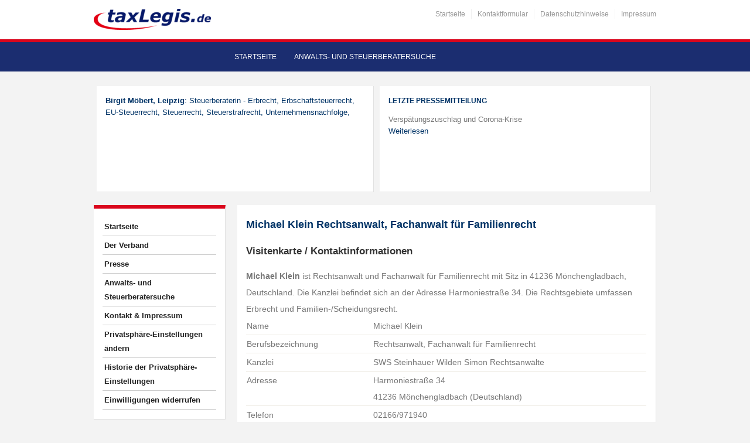

--- FILE ---
content_type: text/html; charset=utf-8
request_url: https://www.taxlegis.de/anwalt/michael-klein-rechtsanwalt-fachanwalt-fuer-familienrecht-sws-steinhauer-wilden-simon-rechtsanwaelte-moenchengladbach/
body_size: 31220
content:
<!DOCTYPE html>
<html xmlns="https://www.w3.org/1999/xhtml" lang="de">
<head>
    <meta http-equiv="Content-Type" content="text/html; charset=UTF-8" />
    <meta http-equiv="X-UA-Compatible" content="IE=edge,chrome=1">
    <meta name="viewport" content="width=device-width, initial-scale=1.0, maximum-scale=1.0, user-scalable=no" />

    <title>Michael Klein Rechtsanwalt, Fachanwalt für Familienrecht | TAXLEGIS</title>

	<link rel="stylesheet" type="text/css" href="https://www.taxlegis.de/wp-content/themes/academica_pro/style.css" media="all" />
    <style type="text/css"> 
		@import url("/wp-content/themes/academica_pro/print.css") print; 
	  </style>
    <link rel="pingback" href="https://www.taxlegis.de/xmlrpc.php" />
  
    <meta name='robots' content='index, follow, max-image-preview:large, max-snippet:-1, max-video-preview:-1' />
<meta name="description" content="" />
<meta name="robots" content="index, follow" />

	<!-- This site is optimized with the Yoast SEO plugin v26.6 - https://yoast.com/wordpress/plugins/seo/ -->
	<meta name="description" content="⭐ Michael Klein aus Mönchengladbach ✅ Rechtsanwalt, Fachanwalt für Familienrecht ▶️ Adresse und Kontaktmöglichkeiten" />
	<link rel="canonical" href="https://www.taxlegis.de/anwalt/michael-klein-rechtsanwalt-fachanwalt-fuer-familienrecht-sws-steinhauer-wilden-simon-rechtsanwaelte-moenchengladbach/" />
	<meta property="og:locale" content="de_DE" />
	<meta property="og:type" content="article" />
	<meta property="og:title" content="Michael Klein Rechtsanwalt, Fachanwalt für Familienrecht | TAXLEGIS" />
	<meta property="og:description" content="Finden Sie bundesweit Rechtsanwälte &amp; Steuerberater nach PLZ, Ort, AG‑Bezirk oder Fachgebiet – schnell, gezielt &amp; übersichtlich." />
	<meta property="og:url" content="https://www.taxlegis.de/anwalt/michael-klein-rechtsanwalt-fachanwalt-fuer-familienrecht-sws-steinhauer-wilden-simon-rechtsanwaelte-moenchengladbach/" />
	<meta property="og:site_name" content="taxlegis.de - Verband für den Mittelstand in Deutschland e. V." />
	<meta property="article:modified_time" content="2025-11-10T17:59:40+00:00" />
	<meta name="twitter:card" content="summary_large_image" />
	<script type="application/ld+json" class="yoast-schema-graph">{"@context":"https://schema.org","@graph":[{"@type":"WebPage","@id":"https://www.taxlegis.de/anwalt/michael-klein-rechtsanwalt-fachanwalt-fuer-familienrecht-sws-steinhauer-wilden-simon-rechtsanwaelte-moenchengladbach/","url":"https://www.taxlegis.de/anwalt/michael-klein-rechtsanwalt-fachanwalt-fuer-familienrecht-sws-steinhauer-wilden-simon-rechtsanwaelte-moenchengladbach/","name":"Michael Klein Rechtsanwalt, Fachanwalt für Familienrecht | TAXLEGIS","isPartOf":{"@id":"https://www.taxlegis.de/#website"},"datePublished":"2023-03-03T11:26:20+00:00","dateModified":"2025-11-10T17:59:40+00:00","description":"Finden Sie bundesweit Rechtsanwälte & Steuerberater nach PLZ, Ort, AG‑Bezirk oder Fachgebiet – schnell, gezielt & übersichtlich.","breadcrumb":{"@id":"https://www.taxlegis.de/anwalts-und-steuerberatersuche/#breadcrumb"},"inLanguage":"de","potentialAction":[{"@type":"ReadAction","target":["https://www.taxlegis.de/anwalts-und-steuerberatersuche/"]}]},{"@type":"BreadcrumbList","@id":"https://www.taxlegis.de/anwalts-und-steuerberatersuche/#breadcrumb","itemListElement":[{"@type":"ListItem","position":1,"name":"Startseite","item":"https://www.taxlegis.de/"},{"@type":"ListItem","position":2,"name":"Anwalts- und Steuerberatersuche"}]},{"@type":"WebSite","@id":"https://www.taxlegis.de/#website","url":"https://www.taxlegis.de/","name":"taxlegis.de - Verband für den Mittelstand in Deutschland e. V.","description":"Das Unternehmerportal für Rechts- und Steuernachrichten","publisher":{"@id":"https://www.taxlegis.de/#organization"},"alternateName":"TAXLEGIS","potentialAction":[{"@type":"SearchAction","target":{"@type":"EntryPoint","urlTemplate":"https://www.taxlegis.de/?s={search_term_string}"},"query-input":{"@type":"PropertyValueSpecification","valueRequired":true,"valueName":"search_term_string"}}],"inLanguage":"de"},{"@type":"Organization","@id":"https://www.taxlegis.de/#organization","name":"taxlegis.de - Verband für den Mittelstand in Deutschland e. V.","alternateName":"TAXLEGIS","url":"https://www.taxlegis.de/","logo":{"@type":"ImageObject","inLanguage":"de","@id":"https://www.taxlegis.de/#/schema/logo/image/","url":"https://www.taxlegis.de/wp-content/uploads/2023/03/TaxLegis.deLogoscharfneu-1.png","contentUrl":"https://www.taxlegis.de/wp-content/uploads/2023/03/TaxLegis.deLogoscharfneu-1.png","width":4132,"height":752,"caption":"taxlegis.de - Verband für den Mittelstand in Deutschland e. V."},"image":{"@id":"https://www.taxlegis.de/#/schema/logo/image/"}}]}</script>
	<!-- / Yoast SEO plugin. -->


<link rel="alternate" type="application/rss+xml" title="taxlegis.de - Verband für den Mittelstand in Deutschland e. V. &raquo; Feed" href="https://www.taxlegis.de/feed/" />
<link rel="alternate" type="application/rss+xml" title="taxlegis.de - Verband für den Mittelstand in Deutschland e. V. &raquo; Kommentar-Feed" href="https://www.taxlegis.de/comments/feed/" />
<script consent-skip-blocker="1" data-skip-lazy-load="js-extra" data-cfasync="false">
(function () {
  // Web Font Loader compatibility (https://github.com/typekit/webfontloader)
  var modules = {
    typekit: "https://use.typekit.net",
    google: "https://fonts.googleapis.com/"
  };

  var load = function (config) {
    setTimeout(function () {
      var a = window.consentApi;

      // Only when blocker is active
      if (a) {
        // Iterate all modules and handle in a single `WebFont.load`
        Object.keys(modules).forEach(function (module) {
          var newConfigWithoutOtherModules = JSON.parse(
            JSON.stringify(config)
          );
          Object.keys(modules).forEach(function (toRemove) {
            if (toRemove !== module) {
              delete newConfigWithoutOtherModules[toRemove];
            }
          });

          if (newConfigWithoutOtherModules[module]) {
            a.unblock(modules[module]).then(function () {
              var originalLoad = window.WebFont.load;
              if (originalLoad !== load) {
                originalLoad(newConfigWithoutOtherModules);
              }
            });
          }
        });
      }
    }, 0);
  };

  if (!window.WebFont) {
    window.WebFont = {
      load: load
    };
  }
})();
</script><style>[consent-id]:not(.rcb-content-blocker):not([consent-transaction-complete]):not([consent-visual-use-parent^="children:"]):not([consent-confirm]){opacity:0!important;}
.rcb-content-blocker+.rcb-content-blocker-children-fallback~*{display:none!important;}</style><link rel="preload" href="https://www.taxlegis.de/wp-content/5c5b7f5944c4dea22b707ab5f11d0969/dist/1767246568.js?ver=4da9deaa8edb67e014c200f7fb07caf2" as="script" />
<link rel="preload" href="https://www.taxlegis.de/wp-content/5c5b7f5944c4dea22b707ab5f11d0969/dist/2077769419.js?ver=fefcaa1c3eea3a500de03fb37bfd85c1" as="script" />
<link rel="preload" href="https://www.taxlegis.de/wp-content/plugins/real-cookie-banner-pro/public/lib/animate.css/animate.min.css?ver=4.1.1" as="style" />
<script data-cfasync="false" type="text/javascript" defer src="https://www.taxlegis.de/wp-content/5c5b7f5944c4dea22b707ab5f11d0969/dist/1767246568.js?ver=4da9deaa8edb67e014c200f7fb07caf2" id="real-cookie-banner-pro-vendor-real-cookie-banner-pro-banner-js"></script>
<script type="application/json" data-skip-lazy-load="js-extra" data-skip-moving="true" data-no-defer nitro-exclude data-alt-type="application/ld+json" data-dont-merge data-wpmeteor-nooptimize="true" data-cfasync="false" id="ad3fb5909b9a3957537db5554f96068241-js-extra">{"slug":"real-cookie-banner-pro","textDomain":"real-cookie-banner","version":"5.2.12","restUrl":"https:\/\/www.taxlegis.de\/wp-json\/real-cookie-banner\/v1\/","restNamespace":"real-cookie-banner\/v1","restPathObfuscateOffset":"53845d048fe1413d","restRoot":"https:\/\/www.taxlegis.de\/wp-json\/","restQuery":{"_v":"5.2.12","_locale":"user"},"restNonce":"4efd8a9b5d","restRecreateNonceEndpoint":"https:\/\/www.taxlegis.de\/wp-admin\/admin-ajax.php?action=rest-nonce","publicUrl":"https:\/\/www.taxlegis.de\/wp-content\/plugins\/real-cookie-banner-pro\/public\/","chunkFolder":"dist","chunksLanguageFolder":"https:\/\/www.taxlegis.de\/wp-content\/languages\/mo-cache\/real-cookie-banner-pro\/","chunks":{"chunk-config-tab-blocker.lite.js":["de_DE-83d48f038e1cf6148175589160cda67e","de_DE-e051c4c51a9ece7608a571f9dada4712","de_DE-24de88ac89ca0a1363889bd3fd6e1c50","de_DE-93ec68381a9f458fbce3acbccd434479"],"chunk-config-tab-blocker.pro.js":["de_DE-ddf5ae983675e7b6eec2afc2d53654a2","de_DE-ad0fc0f9f96d053303b1ede45a238984","de_DE-e516a6866b9a31db231ab92dedaa8b29","de_DE-1aac2e7f59d941d7ed1061d1018d2957"],"chunk-config-tab-consent.lite.js":["de_DE-3823d7521a3fc2857511061e0d660408"],"chunk-config-tab-consent.pro.js":["de_DE-9cb9ecf8c1e8ce14036b5f3a5e19f098"],"chunk-config-tab-cookies.lite.js":["de_DE-1a51b37d0ef409906245c7ed80d76040","de_DE-e051c4c51a9ece7608a571f9dada4712","de_DE-24de88ac89ca0a1363889bd3fd6e1c50"],"chunk-config-tab-cookies.pro.js":["de_DE-572ee75deed92e7a74abba4b86604687","de_DE-ad0fc0f9f96d053303b1ede45a238984","de_DE-e516a6866b9a31db231ab92dedaa8b29"],"chunk-config-tab-dashboard.lite.js":["de_DE-f843c51245ecd2b389746275b3da66b6"],"chunk-config-tab-dashboard.pro.js":["de_DE-ae5ae8f925f0409361cfe395645ac077"],"chunk-config-tab-import.lite.js":["de_DE-66df94240f04843e5a208823e466a850"],"chunk-config-tab-import.pro.js":["de_DE-e5fee6b51986d4ff7a051d6f6a7b076a"],"chunk-config-tab-licensing.lite.js":["de_DE-e01f803e4093b19d6787901b9591b5a6"],"chunk-config-tab-licensing.pro.js":["de_DE-4918ea9704f47c2055904e4104d4ffba"],"chunk-config-tab-scanner.lite.js":["de_DE-b10b39f1099ef599835c729334e38429"],"chunk-config-tab-scanner.pro.js":["de_DE-752a1502ab4f0bebfa2ad50c68ef571f"],"chunk-config-tab-settings.lite.js":["de_DE-37978e0b06b4eb18b16164a2d9c93a2c"],"chunk-config-tab-settings.pro.js":["de_DE-e59d3dcc762e276255c8989fbd1f80e3"],"chunk-config-tab-tcf.lite.js":["de_DE-4f658bdbf0aa370053460bc9e3cd1f69","de_DE-e051c4c51a9ece7608a571f9dada4712","de_DE-93ec68381a9f458fbce3acbccd434479"],"chunk-config-tab-tcf.pro.js":["de_DE-e1e83d5b8a28f1f91f63b9de2a8b181a","de_DE-ad0fc0f9f96d053303b1ede45a238984","de_DE-1aac2e7f59d941d7ed1061d1018d2957"]},"others":{"customizeValuesBanner":"{\"layout\":{\"type\":\"banner\",\"maxHeightEnabled\":true,\"maxHeight\":500,\"dialogMaxWidth\":530,\"dialogPosition\":\"middleCenter\",\"dialogMargin\":[0,0,0,0],\"bannerPosition\":\"bottom\",\"bannerMaxWidth\":1024,\"dialogBorderRadius\":3,\"borderRadius\":5,\"animationIn\":\"slideInUp\",\"animationInDuration\":500,\"animationInOnlyMobile\":true,\"animationOut\":\"none\",\"animationOutDuration\":500,\"animationOutOnlyMobile\":true,\"overlay\":false,\"overlayBg\":\"#000000\",\"overlayBgAlpha\":50,\"overlayBlur\":2},\"decision\":{\"acceptAll\":\"button\",\"acceptEssentials\":\"button\",\"showCloseIcon\":false,\"acceptIndividual\":\"link\",\"buttonOrder\":\"all,essential,save,individual\",\"showGroups\":false,\"groupsFirstView\":false,\"saveButton\":\"always\"},\"design\":{\"bg\":\"#ffffff\",\"textAlign\":\"left\",\"linkTextDecoration\":\"underline\",\"borderWidth\":0,\"borderColor\":\"#ffffff\",\"fontSize\":13,\"fontColor\":\"#2b2b2b\",\"fontInheritFamily\":true,\"fontFamily\":\"Arial, Helvetica, sans-serif\",\"fontWeight\":\"normal\",\"boxShadowEnabled\":true,\"boxShadowOffsetX\":0,\"boxShadowOffsetY\":0,\"boxShadowBlurRadius\":17,\"boxShadowSpreadRadius\":0,\"boxShadowColor\":\"#000000\",\"boxShadowColorAlpha\":20},\"headerDesign\":{\"inheritBg\":true,\"bg\":\"#f4f4f4\",\"inheritTextAlign\":true,\"textAlign\":\"center\",\"padding\":[17,20,15,20],\"logo\":\"\",\"logoRetina\":\"\",\"logoMaxHeight\":40,\"logoPosition\":\"left\",\"logoMargin\":[5,15,5,15],\"fontSize\":20,\"fontColor\":\"#2b2b2b\",\"fontInheritFamily\":true,\"fontFamily\":\"Arial, Helvetica, sans-serif\",\"fontWeight\":\"normal\",\"borderWidth\":1,\"borderColor\":\"#efefef\"},\"bodyDesign\":{\"padding\":[15,20,5,20],\"descriptionInheritFontSize\":true,\"descriptionFontSize\":13,\"dottedGroupsInheritFontSize\":true,\"dottedGroupsFontSize\":13,\"dottedGroupsBulletColor\":\"#15779b\",\"teachingsInheritTextAlign\":true,\"teachingsTextAlign\":\"center\",\"teachingsSeparatorActive\":true,\"teachingsSeparatorWidth\":50,\"teachingsSeparatorHeight\":1,\"teachingsSeparatorColor\":\"#15779b\",\"teachingsInheritFontSize\":false,\"teachingsFontSize\":12,\"teachingsInheritFontColor\":false,\"teachingsFontColor\":\"#757575\",\"accordionMargin\":[10,0,5,0],\"accordionPadding\":[5,10,5,10],\"accordionArrowType\":\"outlined\",\"accordionArrowColor\":\"#15779b\",\"accordionBg\":\"#ffffff\",\"accordionActiveBg\":\"#f9f9f9\",\"accordionHoverBg\":\"#efefef\",\"accordionBorderWidth\":1,\"accordionBorderColor\":\"#efefef\",\"accordionTitleFontSize\":12,\"accordionTitleFontColor\":\"#2b2b2b\",\"accordionTitleFontWeight\":\"normal\",\"accordionDescriptionMargin\":[5,0,0,0],\"accordionDescriptionFontSize\":12,\"accordionDescriptionFontColor\":\"#757575\",\"accordionDescriptionFontWeight\":\"normal\",\"acceptAllOneRowLayout\":false,\"acceptAllPadding\":[10,10,10,10],\"acceptAllBg\":\"#15779b\",\"acceptAllTextAlign\":\"center\",\"acceptAllFontSize\":18,\"acceptAllFontColor\":\"#ffffff\",\"acceptAllFontWeight\":\"normal\",\"acceptAllBorderWidth\":0,\"acceptAllBorderColor\":\"#000000\",\"acceptAllHoverBg\":\"#11607d\",\"acceptAllHoverFontColor\":\"#ffffff\",\"acceptAllHoverBorderColor\":\"#000000\",\"acceptEssentialsUseAcceptAll\":true,\"acceptEssentialsButtonType\":\"\",\"acceptEssentialsPadding\":[10,10,10,10],\"acceptEssentialsBg\":\"#efefef\",\"acceptEssentialsTextAlign\":\"center\",\"acceptEssentialsFontSize\":18,\"acceptEssentialsFontColor\":\"#0a0a0a\",\"acceptEssentialsFontWeight\":\"normal\",\"acceptEssentialsBorderWidth\":0,\"acceptEssentialsBorderColor\":\"#000000\",\"acceptEssentialsHoverBg\":\"#e8e8e8\",\"acceptEssentialsHoverFontColor\":\"#000000\",\"acceptEssentialsHoverBorderColor\":\"#000000\",\"acceptIndividualPadding\":[5,5,5,5],\"acceptIndividualBg\":\"#ffffff\",\"acceptIndividualTextAlign\":\"center\",\"acceptIndividualFontSize\":16,\"acceptIndividualFontColor\":\"#15779b\",\"acceptIndividualFontWeight\":\"normal\",\"acceptIndividualBorderWidth\":0,\"acceptIndividualBorderColor\":\"#000000\",\"acceptIndividualHoverBg\":\"#ffffff\",\"acceptIndividualHoverFontColor\":\"#11607d\",\"acceptIndividualHoverBorderColor\":\"#000000\"},\"footerDesign\":{\"poweredByLink\":true,\"inheritBg\":false,\"bg\":\"#fcfcfc\",\"inheritTextAlign\":true,\"textAlign\":\"center\",\"padding\":[10,20,12,20],\"fontSize\":14,\"fontColor\":\"#757474\",\"fontInheritFamily\":true,\"fontFamily\":\"Arial, Helvetica, sans-serif\",\"fontWeight\":\"normal\",\"hoverFontColor\":\"#2b2b2b\",\"borderWidth\":1,\"borderColor\":\"#efefef\",\"languageSwitcher\":\"flags\"},\"texts\":{\"headline\":\"Privatsph\\u00e4re-Einstellungen\",\"description\":\"Wir verwenden Cookies und \\u00e4hnliche Technologien auf unserer Website und verarbeiten personenbezogene Daten von dir (z.B. IP-Adresse), um z.B. Inhalte und Anzeigen zu personalisieren, Medien von Drittanbietern einzubinden oder Zugriffe auf unsere Website zu analysieren. Die Datenverarbeitung kann auch erst in Folge gesetzter Cookies stattfinden. Wir teilen diese Daten mit Dritten, die wir in den Privatsph\\u00e4re-Einstellungen benennen.<br \\\/><br \\\/>Die Datenverarbeitung kann mit deiner Einwilligung oder auf Basis eines berechtigten Interesses erfolgen, dem du in den Privatsph\\u00e4re-Einstellungen widersprechen kannst. Du hast das Recht, nicht einzuwilligen und deine Einwilligung zu einem sp\\u00e4teren Zeitpunkt zu \\u00e4ndern oder zu widerrufen. Weitere Informationen zur Verwendung deiner Daten findest du in unserer {{privacyPolicy}}Datenschutzerkl\\u00e4rung{{\\\/privacyPolicy}}.\",\"acceptAll\":\"Alle akzeptieren\",\"acceptEssentials\":\"Weiter ohne Einwilligung\",\"acceptIndividual\":\"Privatsph\\u00e4re-Einstellungen individuell festlegen\",\"poweredBy\":\"3\",\"dataProcessingInUnsafeCountries\":\"Einige Dienste verarbeiten personenbezogene Daten in unsicheren Drittl\\u00e4ndern. Indem du in die Nutzung dieser Services einwilligst, erkl\\u00e4rst du dich auch mit der Verarbeitung deiner Daten in diesen unsicheren Drittl\\u00e4ndern gem\\u00e4\\u00df {{legalBasis}} einverstanden. Dies birgt das Risiko, dass deine Daten von Beh\\u00f6rden zu Kontroll- und \\u00dcberwachungszwecken verarbeitet werden, m\\u00f6glicherweise ohne die M\\u00f6glichkeit eines Rechtsbehelfs.\",\"ageNoticeBanner\":\"Du bist unter {{minAge}} Jahre alt? Dann kannst du nicht in optionale Services einwilligen. Du kannst deine Eltern oder Erziehungsberechtigten bitten, mit dir in diese Services einzuwilligen.\",\"ageNoticeBlocker\":\"Du bist unter {{minAge}} Jahre alt? Leider darfst du diesem Service nicht selbst zustimmen, um diese Inhalte zu sehen. Bitte deine Eltern oder Erziehungsberechtigten, dem Service mit dir zuzustimmen!\",\"listServicesNotice\":\"Wenn du alle Services akzeptierst, erlaubst du, dass {{services}} geladen werden. Diese sind nach ihrem Zweck in Gruppen {{serviceGroups}} unterteilt (Zugeh\\u00f6rigkeit durch hochgestellte Zahlen gekennzeichnet).\",\"listServicesLegitimateInterestNotice\":\"Au\\u00dferdem werden die {{services}} auf der Grundlage eines berechtigten Interesses geladen.\",\"tcfStacksCustomName\":\"Services mit verschiedenen Zwecken au\\u00dferhalb des TCF-Standards\",\"tcfStacksCustomDescription\":\"Services, die Einwilligungen nicht \\u00fcber den TCF-Standard, sondern \\u00fcber andere Technologien teilen. Diese werden nach ihrem Zweck in mehrere Gruppen unterteilt. Einige davon werden aufgrund eines berechtigten Interesses genutzt (z.B. Gefahrenabwehr), andere werden nur mit deiner Einwilligung genutzt. Details zu den einzelnen Gruppen und Zwecken der Services findest du in den individuellen Privatsph\\u00e4re-Einstellungen.\",\"consentForwardingExternalHosts\":\"Deine Einwilligung gilt auch auf {{websites}}.\",\"blockerHeadline\":\"{{name}} aufgrund von Privatsph\\u00e4re-Einstellungen blockiert\",\"blockerLinkShowMissing\":\"Zeige alle Services, denen du noch zustimmen musst\",\"blockerLoadButton\":\"Services akzeptieren und Inhalte laden\",\"blockerAcceptInfo\":\"Wenn du die blockierten Inhalte l\\u00e4dst, werden deine Datenschutzeinstellungen angepasst. Inhalte aus diesem Service werden in Zukunft nicht mehr blockiert.\",\"stickyHistory\":\"Historie der Privatsph\\u00e4re-Einstellungen\",\"stickyRevoke\":\"Einwilligungen widerrufen\",\"stickyRevokeSuccessMessage\":\"Du hast die Einwilligung f\\u00fcr Services mit dessen Cookies und Verarbeitung personenbezogener Daten erfolgreich widerrufen. Die Seite wird jetzt neu geladen!\",\"stickyChange\":\"Privatsph\\u00e4re-Einstellungen \\u00e4ndern\"},\"individualLayout\":{\"inheritDialogMaxWidth\":false,\"dialogMaxWidth\":970,\"inheritBannerMaxWidth\":false,\"bannerMaxWidth\":1980,\"descriptionTextAlign\":\"left\"},\"group\":{\"checkboxBg\":\"#f0f0f0\",\"checkboxBorderWidth\":1,\"checkboxBorderColor\":\"#d2d2d2\",\"checkboxActiveColor\":\"#ffffff\",\"checkboxActiveBg\":\"#15779b\",\"checkboxActiveBorderColor\":\"#11607d\",\"groupInheritBg\":true,\"groupBg\":\"#f4f4f4\",\"groupPadding\":[15,15,15,15],\"groupSpacing\":10,\"groupBorderRadius\":5,\"groupBorderWidth\":1,\"groupBorderColor\":\"#f4f4f4\",\"headlineFontSize\":16,\"headlineFontWeight\":\"normal\",\"headlineFontColor\":\"#2b2b2b\",\"descriptionFontSize\":14,\"descriptionFontColor\":\"#757575\",\"linkColor\":\"#757575\",\"linkHoverColor\":\"#2b2b2b\",\"detailsHideLessRelevant\":true},\"saveButton\":{\"useAcceptAll\":true,\"type\":\"button\",\"padding\":[10,10,10,10],\"bg\":\"#efefef\",\"textAlign\":\"center\",\"fontSize\":18,\"fontColor\":\"#0a0a0a\",\"fontWeight\":\"normal\",\"borderWidth\":0,\"borderColor\":\"#000000\",\"hoverBg\":\"#e8e8e8\",\"hoverFontColor\":\"#000000\",\"hoverBorderColor\":\"#000000\"},\"individualTexts\":{\"headline\":\"Individuelle Privatsph\\u00e4re-Einstellungen\",\"description\":\"Wir verwenden Cookies und \\u00e4hnliche Technologien auf unserer Website und verarbeiten personenbezogene Daten von dir (z.B. IP-Adresse), um z.B. Inhalte und Anzeigen zu personalisieren, Medien von Drittanbietern einzubinden oder Zugriffe auf unsere Website zu analysieren. Die Datenverarbeitung kann auch erst in Folge gesetzter Cookies stattfinden. Wir teilen diese Daten mit Dritten, die wir in den Privatsph\\u00e4re-Einstellungen benennen.<br \\\/><br \\\/>Die Datenverarbeitung kann mit deiner Einwilligung oder auf Basis eines berechtigten Interesses erfolgen, dem du in den Privatsph\\u00e4re-Einstellungen widersprechen kannst. Du hast das Recht, nicht einzuwilligen und deine Einwilligung zu einem sp\\u00e4teren Zeitpunkt zu \\u00e4ndern oder zu widerrufen. Weitere Informationen zur Verwendung deiner Daten findest du in unserer {{privacyPolicy}}Datenschutzerkl\\u00e4rung{{\\\/privacyPolicy}}.<br \\\/><br \\\/>Im Folgenden findest du eine \\u00dcbersicht \\u00fcber alle Services, die von dieser Website genutzt werden. Du kannst dir detaillierte Informationen zu jedem Service ansehen und ihm einzeln zustimmen oder von deinem Widerspruchsrecht Gebrauch machen.\",\"save\":\"Individuelle Auswahlen speichern\",\"showMore\":\"Service-Informationen anzeigen\",\"hideMore\":\"Service-Informationen ausblenden\",\"postamble\":\"\"},\"mobile\":{\"enabled\":true,\"maxHeight\":400,\"hideHeader\":false,\"alignment\":\"bottom\",\"scalePercent\":90,\"scalePercentVertical\":-50},\"sticky\":{\"enabled\":false,\"animationsEnabled\":true,\"alignment\":\"left\",\"bubbleBorderRadius\":50,\"icon\":\"fingerprint\",\"iconCustom\":\"\",\"iconCustomRetina\":\"\",\"iconSize\":30,\"iconColor\":\"#ffffff\",\"bubbleMargin\":[10,20,20,20],\"bubblePadding\":15,\"bubbleBg\":\"#15779b\",\"bubbleBorderWidth\":0,\"bubbleBorderColor\":\"#10556f\",\"boxShadowEnabled\":true,\"boxShadowOffsetX\":0,\"boxShadowOffsetY\":2,\"boxShadowBlurRadius\":5,\"boxShadowSpreadRadius\":1,\"boxShadowColor\":\"#105b77\",\"boxShadowColorAlpha\":40,\"bubbleHoverBg\":\"#ffffff\",\"bubbleHoverBorderColor\":\"#000000\",\"hoverIconColor\":\"#000000\",\"hoverIconCustom\":\"\",\"hoverIconCustomRetina\":\"\",\"menuFontSize\":16,\"menuBorderRadius\":5,\"menuItemSpacing\":10,\"menuItemPadding\":[5,10,5,10]},\"customCss\":{\"css\":\"\",\"antiAdBlocker\":\"y\"}}","isPro":true,"showProHints":false,"proUrl":"https:\/\/devowl.io\/de\/go\/real-cookie-banner?source=rcb-lite","showLiteNotice":false,"frontend":{"groups":"[{\"id\":9,\"name\":\"Essenziell\",\"slug\":\"essenziell\",\"description\":\"Essenzielle Services sind f\\u00fcr die grundlegende Funktionalit\\u00e4t der Website erforderlich. Sie enthalten nur technisch notwendige Services. Diesen Services kann nicht widersprochen werden.\",\"isEssential\":true,\"isDefault\":true,\"items\":[{\"id\":2680,\"name\":\"Wordfence\",\"purpose\":\"Wordfence sichert diese Website vor Angriffen verschiedener Art. Dies erfordert die Verarbeitung der IP-Adresse und der Metadaten des Nutzers. Cookies oder Cookie-\\u00e4hnliche Technologien k\\u00f6nnen gespeichert und gelesen werden. Cookies werden verwendet, um die Berechtigungen des Benutzers vor dem Zugriff auf WordPress zu pr\\u00fcfen, um Administratoren zu benachrichtigen, wenn sich ein Benutzer mit einem neuen Ger\\u00e4t oder Standort anmeldet, und um definierte L\\u00e4nderbeschr\\u00e4nkungen durch speziell pr\\u00e4parierte Links zu umgehen. Diese Daten k\\u00f6nnen zum Schutz vor Brute-Force-Angriffen und zur Verbesserung der Services von Defiant, Inc. verwendet werden. Das berechtigte Interesse an der Nutzung dieses Dienstes besteht darin, die notwendige Sicherheit der Website zu gew\\u00e4hrleisten.\",\"providerContact\":{\"phone\":\"\",\"email\":\"privacy@defiant.com\",\"link\":\"\"},\"isProviderCurrentWebsite\":false,\"provider\":\"Defiant, Inc., 1700 Westlake Ave N Ste 200, Seattle, WA 98109, USA\",\"uniqueName\":\"wordfence\",\"isEmbeddingOnlyExternalResources\":false,\"legalBasis\":\"legitimate-interest\",\"dataProcessingInCountries\":[\"US\"],\"dataProcessingInCountriesSpecialTreatments\":[\"standard-contractual-clauses\"],\"technicalDefinitions\":[{\"type\":\"http\",\"name\":\"wfwaf-authcookie-*\",\"host\":\"www.taxlegis.de\",\"duration\":12,\"durationUnit\":\"mo\",\"isSessionDuration\":false,\"purpose\":\"Authentifizierungs-Token, um eingeloggte Benutzer zu erkennen und damit die Firewall zu entlasten\"},{\"type\":\"http\",\"name\":\"wf_loginalerted_*\",\"host\":\"www.taxlegis.de\",\"duration\":12,\"durationUnit\":\"mo\",\"isSessionDuration\":false,\"purpose\":\"Eindeutiger Wert, um Anmeldungen und verd\\u00e4chtige Anmeldeaktivit\\u00e4ten von neuen Ger\\u00e4ten oder unbekannten Standorten zu erkennen\"},{\"type\":\"http\",\"name\":\"wfCBLBypass\",\"host\":\"www.taxlegis.de\",\"duration\":12,\"durationUnit\":\"mo\",\"isSessionDuration\":false,\"purpose\":\"Eindeutiger Wert, der es Nutzern erm\\u00f6glicht, die Website trotz einer regionalen Beschr\\u00e4nkung zu besuchen\"},{\"type\":\"http\",\"name\":\"wfls-remembered-*\",\"host\":\"www.taxlegis.de\",\"duration\":30,\"durationUnit\":\"d\",\"isSessionDuration\":false,\"purpose\":\"Token, um Nutzer nach einer Zwei-Faktor-Authentifizierung (2FA) f\\u00fcr eine bestimmte Zeit zu erkennen\"}],\"codeDynamics\":[],\"providerPrivacyPolicyUrl\":\"https:\\\/\\\/www.wordfence.com\\\/privacy-policy\\\/\",\"providerLegalNoticeUrl\":\"\",\"tagManagerOptInEventName\":\"\",\"tagManagerOptOutEventName\":\"\",\"googleConsentModeConsentTypes\":[],\"executePriority\":10,\"codeOptIn\":\"\",\"executeCodeOptInWhenNoTagManagerConsentIsGiven\":false,\"codeOptOut\":\"\",\"executeCodeOptOutWhenNoTagManagerConsentIsGiven\":false,\"deleteTechnicalDefinitionsAfterOptOut\":false,\"codeOnPageLoad\":\"\",\"presetId\":\"wordfence\"},{\"id\":1373,\"name\":\"Real Cookie Banner\",\"purpose\":\"Real Cookie Banner bittet Website-Besucher um die Einwilligung zum Setzen von Cookies und zur Verarbeitung personenbezogener Daten. Dazu wird jedem Website-Besucher eine UUID (pseudonyme Identifikation des Nutzers) zugewiesen, die bis zum Ablauf des Cookies zur Speicherung der Einwilligung g\\u00fcltig ist. Cookies werden dazu verwendet, um zu testen, ob Cookies gesetzt werden k\\u00f6nnen, um Referenz auf die dokumentierte Einwilligung zu speichern, um zu speichern, in welche Services aus welchen Service-Gruppen der Besucher eingewilligt hat, und, falls Einwilligung nach dem Transparency & Consent Framework (TCF) eingeholt werden, um die Einwilligungen in TCF Partner, Zwecke, besondere Zwecke, Funktionen und besondere Funktionen zu speichern. Im Rahmen der Darlegungspflicht nach DSGVO wird die erhobene Einwilligung vollumf\\u00e4nglich dokumentiert. Dazu z\\u00e4hlt neben den Services und Service-Gruppen, in welche der Besucher eingewilligt hat, und falls Einwilligung nach dem TCF Standard eingeholt werden, in welche TCF Partner, Zwecke und Funktionen der Besucher eingewilligt hat, alle Einstellungen des Cookie Banners zum Zeitpunkt der Einwilligung als auch die technischen Umst\\u00e4nde (z.B. Gr\\u00f6\\u00dfe des Sichtbereichs bei der Einwilligung) und die Nutzerinteraktionen (z.B. Klick auf Buttons), die zur Einwilligung gef\\u00fchrt haben. Die Einwilligung wird pro Sprache einmal erhoben.\",\"providerContact\":{\"phone\":\"\",\"email\":\"\",\"link\":\"\"},\"isProviderCurrentWebsite\":true,\"provider\":\"taxlegis.de - Verband f\\u00fcr den Mittelstand in Deutschland e. V.\",\"uniqueName\":\"real-cookie-banner\",\"isEmbeddingOnlyExternalResources\":false,\"legalBasis\":\"legal-requirement\",\"dataProcessingInCountries\":[],\"dataProcessingInCountriesSpecialTreatments\":[],\"technicalDefinitions\":[{\"type\":\"http\",\"name\":\"real_cookie_banner*\",\"host\":\".taxlegis.de\",\"duration\":365,\"durationUnit\":\"d\",\"isSessionDuration\":false,\"purpose\":\"Eindeutiger Identifikator f\\u00fcr die Einwilligung, aber nicht f\\u00fcr den Website-Besucher. Revisionshash f\\u00fcr die Einstellungen des Cookie-Banners (Texte, Farben, Funktionen, Servicegruppen, Dienste, Content Blocker usw.). IDs f\\u00fcr eingewilligte Services und Service-Gruppen.\"},{\"type\":\"http\",\"name\":\"real_cookie_banner*-tcf\",\"host\":\".taxlegis.de\",\"duration\":365,\"durationUnit\":\"d\",\"isSessionDuration\":false,\"purpose\":\"Im Rahmen von TCF gesammelte Einwilligungen, die im TC-String-Format gespeichert werden, einschlie\\u00dflich TCF-Vendoren, -Zwecke, -Sonderzwecke, -Funktionen und -Sonderfunktionen.\"},{\"type\":\"http\",\"name\":\"real_cookie_banner*-gcm\",\"host\":\".taxlegis.de\",\"duration\":365,\"durationUnit\":\"d\",\"isSessionDuration\":false,\"purpose\":\"Die im Google Consent Mode gesammelten Einwilligungen in die verschiedenen Einwilligungstypen (Zwecke) werden f\\u00fcr alle mit dem Google Consent Mode kompatiblen Services gespeichert.\"},{\"type\":\"http\",\"name\":\"real_cookie_banner-test\",\"host\":\".taxlegis.de\",\"duration\":365,\"durationUnit\":\"d\",\"isSessionDuration\":false,\"purpose\":\"Cookie, der gesetzt wurde, um die Funktionalit\\u00e4t von HTTP-Cookies zu testen. Wird sofort nach dem Test gel\\u00f6scht.\"},{\"type\":\"local\",\"name\":\"real_cookie_banner*\",\"host\":\"https:\\\/\\\/www.taxlegis.de\",\"duration\":1,\"durationUnit\":\"d\",\"isSessionDuration\":false,\"purpose\":\"Eindeutiger Identifikator f\\u00fcr die Einwilligung, aber nicht f\\u00fcr den Website-Besucher. Revisionshash f\\u00fcr die Einstellungen des Cookie-Banners (Texte, Farben, Funktionen, Service-Gruppen, Services, Content Blocker usw.). IDs f\\u00fcr eingewilligte Services und Service-Gruppen. Wird nur solange gespeichert, bis die Einwilligung auf dem Website-Server dokumentiert ist.\"},{\"type\":\"local\",\"name\":\"real_cookie_banner*-tcf\",\"host\":\"https:\\\/\\\/www.taxlegis.de\",\"duration\":1,\"durationUnit\":\"d\",\"isSessionDuration\":false,\"purpose\":\"Im Rahmen von TCF gesammelte Einwilligungen werden im TC-String-Format gespeichert, einschlie\\u00dflich TCF Vendoren, Zwecke, besondere Zwecke, Funktionen und besondere Funktionen. Wird nur solange gespeichert, bis die Einwilligung auf dem Website-Server dokumentiert ist.\"},{\"type\":\"local\",\"name\":\"real_cookie_banner*-gcm\",\"host\":\"https:\\\/\\\/www.taxlegis.de\",\"duration\":1,\"durationUnit\":\"d\",\"isSessionDuration\":false,\"purpose\":\"Im Rahmen des Google Consent Mode erfasste Einwilligungen werden f\\u00fcr alle mit dem Google Consent Mode kompatiblen Services in Einwilligungstypen (Zwecke) gespeichert. Wird nur solange gespeichert, bis die Einwilligung auf dem Website-Server dokumentiert ist.\"},{\"type\":\"local\",\"name\":\"real_cookie_banner-consent-queue*\",\"host\":\"https:\\\/\\\/www.taxlegis.de\",\"duration\":1,\"durationUnit\":\"d\",\"isSessionDuration\":false,\"purpose\":\"Lokale Zwischenspeicherung (Caching) der Auswahl im Cookie-Banner, bis der Server die Einwilligung dokumentiert; Dokumentation periodisch oder bei Seitenwechseln versucht, wenn der Server nicht verf\\u00fcgbar oder \\u00fcberlastet ist.\"}],\"codeDynamics\":[],\"providerPrivacyPolicyUrl\":\"https:\\\/\\\/taxlegis.de\\\/datenschutzerklaerung\\\/\",\"providerLegalNoticeUrl\":\"\",\"tagManagerOptInEventName\":\"\",\"tagManagerOptOutEventName\":\"\",\"googleConsentModeConsentTypes\":[],\"executePriority\":10,\"codeOptIn\":\"\",\"executeCodeOptInWhenNoTagManagerConsentIsGiven\":false,\"codeOptOut\":\"\",\"executeCodeOptOutWhenNoTagManagerConsentIsGiven\":false,\"deleteTechnicalDefinitionsAfterOptOut\":false,\"codeOnPageLoad\":\"\",\"presetId\":\"real-cookie-banner\"}]},{\"id\":10,\"name\":\"Funktional\",\"slug\":\"funktional\",\"description\":\"Funktionale Services sind notwendig, um \\u00fcber die wesentliche Funktionalit\\u00e4t der Website hinausgehende Features wie h\\u00fcbschere Schriftarten, Videowiedergabe oder interaktive Web 2.0-Features bereitzustellen. Inhalte von z.B. Video- und Social Media-Plattformen sind standardm\\u00e4\\u00dfig gesperrt und k\\u00f6nnen zugestimmt werden. Wenn dem Service zugestimmt wird, werden diese Inhalte automatisch ohne weitere manuelle Einwilligung geladen.\",\"isEssential\":false,\"isDefault\":true,\"items\":[{\"id\":2678,\"name\":\"Google Fonts\",\"purpose\":\"Google Fonts erm\\u00f6glicht die Integration von Schriftarten in Websites, um die Website zu verbessern, ohne dass die Schriftarten auf deinem Ger\\u00e4t installiert werden m\\u00fcssen. Dies erfordert die Verarbeitung der IP-Adresse und der Metadaten des Nutzers. Auf dem Client des Nutzers werden keine Cookies oder Cookie-\\u00e4hnliche Technologien gesetzt. Die Daten k\\u00f6nnen verwendet werden, um die besuchten Websites zu erfassen, und sie k\\u00f6nnen verwendet werden, um die Dienste von Google zu verbessern. Sie k\\u00f6nnen auch zur Profilerstellung verwendet werden, z. B. um dir personalisierte Dienste anzubieten, wie Werbung auf der Grundlage deiner Interessen oder Empfehlungen. Google stellt personenbezogene Daten seinen verbundenen Unternehmen und anderen vertrauensw\\u00fcrdigen Unternehmen oder Personen zur Verf\\u00fcgung, die diese Daten auf der Grundlage der Anweisungen von Google und in \\u00dcbereinstimmung mit den Datenschutzbestimmungen von Google f\\u00fcr sie verarbeiten.\",\"providerContact\":{\"phone\":\"+353 1 543 1000\",\"email\":\"dpo-google@google.com\",\"link\":\"https:\\\/\\\/support.google.com\\\/\"},\"isProviderCurrentWebsite\":false,\"provider\":\"Google Ireland Limited, Gordon House, Barrow Street, Dublin 4, Irland\",\"uniqueName\":\"google-fonts\",\"isEmbeddingOnlyExternalResources\":true,\"legalBasis\":\"consent\",\"dataProcessingInCountries\":[\"US\",\"IE\",\"AU\",\"BE\",\"BR\",\"CA\",\"CL\",\"FI\",\"FR\",\"DE\",\"HK\",\"IN\",\"ID\",\"IL\",\"IT\",\"JP\",\"KR\",\"NL\",\"PL\",\"QA\",\"SG\",\"ES\",\"CH\",\"TW\",\"GB\"],\"dataProcessingInCountriesSpecialTreatments\":[\"provider-is-self-certified-trans-atlantic-data-privacy-framework\"],\"technicalDefinitions\":[],\"codeDynamics\":[],\"providerPrivacyPolicyUrl\":\"https:\\\/\\\/business.safety.google\\\/intl\\\/de\\\/privacy\\\/\",\"providerLegalNoticeUrl\":\"https:\\\/\\\/www.google.de\\\/contact\\\/impressum.html\",\"tagManagerOptInEventName\":\"\",\"tagManagerOptOutEventName\":\"\",\"googleConsentModeConsentTypes\":[],\"executePriority\":10,\"codeOptIn\":\"\",\"executeCodeOptInWhenNoTagManagerConsentIsGiven\":false,\"codeOptOut\":\"\",\"executeCodeOptOutWhenNoTagManagerConsentIsGiven\":false,\"deleteTechnicalDefinitionsAfterOptOut\":false,\"codeOnPageLoad\":\"base64-encoded:[base64]\",\"presetId\":\"google-fonts\"}]}]","links":[{"id":1560,"label":"Datenschutzerkl\u00e4rung","pageType":"privacyPolicy","isExternalUrl":false,"pageId":3,"url":"https:\/\/www.taxlegis.de\/datenschutzerklaerung\/","hideCookieBanner":true,"isTargetBlank":true},{"id":1561,"label":"Impressum","pageType":"legalNotice","isExternalUrl":false,"pageId":1121,"url":"https:\/\/www.taxlegis.de\/impressum\/","hideCookieBanner":true,"isTargetBlank":true}],"websiteOperator":{"address":"Taxlegis - Verband f\u00fcr den Mittelstand in Deutschland e. V., Eckernf\u00f6rder Str. 315, 24119 Kronshagen","country":"DE","contactEmail":"base64-encoded:aW5mb0B0YXhsZWdpcy5kZQ==","contactPhone":"0431 9743050","contactFormUrl":"https:\/\/www.taxlegis.de\/kontaktformular\/"},"blocker":[{"id":2679,"name":"Google Fonts","description":"","rules":["*fonts.googleapis.com*","*fonts.gstatic.com*","*ajax.googleapis.com\/ajax\/libs\/webfont\/*\/webfont.js*","*WebFont.load*google*","WebFontConfig*google*","!two_merge_google_fonts"],"criteria":"services","tcfVendors":[],"tcfPurposes":[],"services":[2678],"isVisual":false,"visualType":"default","visualMediaThumbnail":"0","visualContentType":"","isVisualDarkMode":false,"visualBlur":0,"visualDownloadThumbnail":false,"visualHeroButtonText":"","shouldForceToShowVisual":false,"presetId":"google-fonts","visualThumbnail":null}],"languageSwitcher":[],"predefinedDataProcessingInSafeCountriesLists":{"GDPR":["AT","BE","BG","HR","CY","CZ","DK","EE","FI","FR","DE","GR","HU","IE","IS","IT","LI","LV","LT","LU","MT","NL","NO","PL","PT","RO","SK","SI","ES","SE"],"DSG":["CH"],"GDPR+DSG":[],"ADEQUACY_EU":["AD","AR","CA","FO","GG","IL","IM","JP","JE","NZ","KR","CH","GB","UY","US"],"ADEQUACY_CH":["DE","AD","AR","AT","BE","BG","CA","CY","HR","DK","ES","EE","FI","FR","GI","GR","GG","HU","IM","FO","IE","IS","IL","IT","JE","LV","LI","LT","LU","MT","MC","NO","NZ","NL","PL","PT","CZ","RO","GB","SK","SI","SE","UY","US"]},"decisionCookieName":"real_cookie_banner-v:3_blog:1_path:91a1d14","revisionHash":"dffa9db55a507b66375824f59251c651","territorialLegalBasis":["gdpr-eprivacy"],"setCookiesViaManager":"none","isRespectDoNotTrack":false,"failedConsentDocumentationHandling":"essentials","isAcceptAllForBots":true,"isDataProcessingInUnsafeCountries":true,"isAgeNotice":true,"ageNoticeAgeLimit":16,"isListServicesNotice":true,"isBannerLessConsent":false,"isTcf":false,"isGcm":false,"isGcmListPurposes":true,"hasLazyData":false},"anonymousContentUrl":"https:\/\/www.taxlegis.de\/wp-content\/5c5b7f5944c4dea22b707ab5f11d0969\/dist\/","anonymousHash":"5c5b7f5944c4dea22b707ab5f11d0969","hasDynamicPreDecisions":false,"isLicensed":true,"isDevLicense":false,"multilingualSkipHTMLForTag":"","isCurrentlyInTranslationEditorPreview":false,"defaultLanguage":"","currentLanguage":"","activeLanguages":[],"context":"","iso3166OneAlpha2":{"AF":"Afghanistan","AL":"Albanien","DZ":"Algerien","AS":"Amerikanisch-Samoa","AD":"Andorra","AO":"Angola","AI":"Anguilla","AQ":"Antarktis","AG":"Antigua und Barbuda","AR":"Argentinien","AM":"Armenien","AW":"Aruba","AZ":"Aserbaidschan","AU":"Australien","BS":"Bahamas","BH":"Bahrain","BD":"Bangladesch","BB":"Barbados","BY":"Belarus","BE":"Belgien","BZ":"Belize","BJ":"Benin","BM":"Bermuda","BT":"Bhutan","BO":"Bolivien","BA":"Bosnien und Herzegowina","BW":"Botswana","BV":"Bouvetinsel","BR":"Brasilien","IO":"Britisches Territorium im Indischen Ozean","BN":"Brunei Darussalam","BG":"Bulgarien","BF":"Burkina Faso","BI":"Burundi","CL":"Chile","CN":"China","CK":"Cookinseln","CR":"Costa Rica","CW":"Cura\u00e7ao","DE":"Deutschland","LA":"Die Laotische Demokratische Volksrepublik","DM":"Dominica","DO":"Dominikanische Republik","DJ":"Dschibuti","DK":"D\u00e4nemark","EC":"Ecuador","SV":"El Salvador","ER":"Eritrea","EE":"Estland","FK":"Falklandinseln (Malwinen)","FJ":"Fidschi","FI":"Finnland","FR":"Frankreich","GF":"Franz\u00f6sisch-Guayana","PF":"Franz\u00f6sisch-Polynesien","TF":"Franz\u00f6sische S\u00fcd- und Antarktisgebiete","FO":"F\u00e4r\u00f6er Inseln","FM":"F\u00f6derierte Staaten von Mikronesien","GA":"Gabun","GM":"Gambia","GE":"Georgien","GH":"Ghana","GI":"Gibraltar","GD":"Grenada","GR":"Griechenland","GL":"Gr\u00f6nland","GP":"Guadeloupe","GU":"Guam","GT":"Guatemala","GG":"Guernsey","GN":"Guinea","GW":"Guinea-Bissau","GY":"Guyana","HT":"Haiti","HM":"Heard und die McDonaldinseln","VA":"Heiliger Stuhl (Staat Vatikanstadt)","HN":"Honduras","HK":"Hong Kong","IN":"Indien","ID":"Indonesien","IQ":"Irak","IE":"Irland","IR":"Islamische Republik Iran","IS":"Island","IM":"Isle of Man","IL":"Israel","IT":"Italien","JM":"Jamaika","JP":"Japan","YE":"Jemen","JE":"Jersey","JO":"Jordanien","VG":"Jungferninseln, Britisch","VI":"Jungferninseln, U.S.","KY":"Kaimaninseln","KH":"Kambodscha","CM":"Kamerun","CA":"Kanada","CV":"Kap Verde","BQ":"Karibischen Niederlande","KZ":"Kasachstan","QA":"Katar","KE":"Kenia","KG":"Kirgisistan","KI":"Kiribati","UM":"Kleinere Inselbesitzungen der Vereinigten Staaten","CC":"Kokosinseln","CO":"Kolumbien","KM":"Komoren","CG":"Kongo","CD":"Kongo, Demokratische Republik","KR":"Korea","XK":"Kosovo","HR":"Kroatien","CU":"Kuba","KW":"Kuwait","LS":"Lesotho","LV":"Lettland","LB":"Libanon","LR":"Liberia","LY":"Libysch-Arabische Dschamahirija","LI":"Liechtenstein","LT":"Litauen","LU":"Luxemburg","MO":"Macao","MG":"Madagaskar","MW":"Malawi","MY":"Malaysia","MV":"Malediven","ML":"Mali","MT":"Malta","MA":"Marokko","MH":"Marshallinseln","MQ":"Martinique","MR":"Mauretanien","MU":"Mauritius","YT":"Mayotte","MK":"Mazedonien","MX":"Mexiko","MD":"Moldawien","MC":"Monaco","MN":"Mongolei","ME":"Montenegro","MS":"Montserrat","MZ":"Mosambik","MM":"Myanmar","NA":"Namibia","NR":"Nauru","NP":"Nepal","NC":"Neukaledonien","NZ":"Neuseeland","NI":"Nicaragua","NL":"Niederlande","AN":"Niederl\u00e4ndische Antillen","NE":"Niger","NG":"Nigeria","NU":"Niue","KP":"Nordkorea","NF":"Norfolkinsel","NO":"Norwegen","MP":"N\u00f6rdliche Marianen","OM":"Oman","PK":"Pakistan","PW":"Palau","PS":"Pal\u00e4stinensisches Gebiet, besetzt","PA":"Panama","PG":"Papua-Neuguinea","PY":"Paraguay","PE":"Peru","PH":"Philippinen","PN":"Pitcairn","PL":"Polen","PT":"Portugal","PR":"Puerto Rico","CI":"Republik C\u00f4te d'Ivoire","RW":"Ruanda","RO":"Rum\u00e4nien","RU":"Russische F\u00f6deration","RE":"R\u00e9union","BL":"Saint Barth\u00e9l\u00e9my","PM":"Saint Pierre und Miquelo","SB":"Salomonen","ZM":"Sambia","WS":"Samoa","SM":"San Marino","SH":"Sankt Helena","MF":"Sankt Martin","SA":"Saudi-Arabien","SE":"Schweden","CH":"Schweiz","SN":"Senegal","RS":"Serbien","SC":"Seychellen","SL":"Sierra Leone","ZW":"Simbabwe","SG":"Singapur","SX":"Sint Maarten","SK":"Slowakei","SI":"Slowenien","SO":"Somalia","ES":"Spanien","LK":"Sri Lanka","KN":"St. Kitts und Nevis","LC":"St. Lucia","VC":"St. Vincent und Grenadinen","SD":"Sudan","SR":"Surinam","SJ":"Svalbard und Jan Mayen","SZ":"Swasiland","SY":"Syrische Arabische Republik","ST":"S\u00e3o Tom\u00e9 und Pr\u00edncipe","ZA":"S\u00fcdafrika","GS":"S\u00fcdgeorgien und die S\u00fcdlichen Sandwichinseln","SS":"S\u00fcdsudan","TJ":"Tadschikistan","TW":"Taiwan","TZ":"Tansania","TH":"Thailand","TL":"Timor-Leste","TG":"Togo","TK":"Tokelau","TO":"Tonga","TT":"Trinidad und Tobago","TD":"Tschad","CZ":"Tschechische Republik","TN":"Tunesien","TM":"Turkmenistan","TC":"Turks- und Caicosinseln","TV":"Tuvalu","TR":"T\u00fcrkei","UG":"Uganda","UA":"Ukraine","HU":"Ungarn","UY":"Uruguay","UZ":"Usbekistan","VU":"Vanuatu","VE":"Venezuela","AE":"Vereinigte Arabische Emirate","US":"Vereinigte Staaten","GB":"Vereinigtes K\u00f6nigreich","VN":"Vietnam","WF":"Wallis und Futuna","CX":"Weihnachtsinsel","EH":"Westsahara","CF":"Zentralafrikanische Republik","CY":"Zypern","EG":"\u00c4gypten","GQ":"\u00c4quatorialguinea","ET":"\u00c4thiopien","AX":"\u00c5land Inseln","AT":"\u00d6sterreich"},"visualParentSelectors":{".et_pb_video_box":1,".et_pb_video_slider:has(>.et_pb_slider_carousel %s)":"self",".ast-oembed-container":1,".wpb_video_wrapper":1,".gdlr-core-pbf-background-wrap":1},"isPreventPreDecision":false,"isInvalidateImplicitUserConsent":false,"dependantVisibilityContainers":["[role=\"tabpanel\"]",".eael-tab-content-item",".wpcs_content_inner",".op3-contenttoggleitem-content",".op3-popoverlay-content",".pum-overlay","[data-elementor-type=\"popup\"]",".wp-block-ub-content-toggle-accordion-content-wrap",".w-popup-wrap",".oxy-lightbox_inner[data-inner-content=true]",".oxy-pro-accordion_body",".oxy-tab-content",".kt-accordion-panel",".vc_tta-panel-body",".mfp-hide","div[id^=\"tve_thrive_lightbox_\"]",".brxe-xpromodalnestable",".evcal_eventcard",".divioverlay",".et_pb_toggle_content"],"disableDeduplicateExceptions":[".et_pb_video_slider"],"bannerDesignVersion":12,"bannerI18n":{"showMore":"Mehr anzeigen","hideMore":"Verstecken","showLessRelevantDetails":"Weitere Details anzeigen (%s)","hideLessRelevantDetails":"Weitere Details ausblenden (%s)","other":"Anderes","legalBasis":{"label":"Verwendung auf gesetzlicher Grundlage von","consentPersonalData":"Einwilligung zur Verarbeitung personenbezogener Daten","consentStorage":"Einwilligung zur Speicherung oder zum Zugriff auf Informationen auf der Endeinrichtung des Nutzers","legitimateInterestPersonalData":"Berechtigtes Interesse zur Verarbeitung personenbezogener Daten","legitimateInterestStorage":"Bereitstellung eines ausdr\u00fccklich gew\u00fcnschten digitalen Dienstes zur Speicherung oder zum Zugriff auf Informationen auf der Endeinrichtung des Nutzers","legalRequirementPersonalData":"Erf\u00fcllung einer rechtlichen Verpflichtung zur Verarbeitung personenbezogener Daten"},"territorialLegalBasisArticles":{"gdpr-eprivacy":{"dataProcessingInUnsafeCountries":"Art. 49 Abs. 1 lit. a DSGVO"},"dsg-switzerland":{"dataProcessingInUnsafeCountries":"Art. 17 Abs. 1 lit. a DSG (Schweiz)"}},"legitimateInterest":"Berechtigtes Interesse","consent":"Einwilligung","crawlerLinkAlert":"Wir haben erkannt, dass du ein Crawler\/Bot bist. Nur nat\u00fcrliche Personen d\u00fcrfen in Cookies und die Verarbeitung von personenbezogenen Daten einwilligen. Daher hat der Link f\u00fcr dich keine Funktion.","technicalCookieDefinitions":"Technische Cookie-Definitionen","technicalCookieName":"Technischer Cookie Name","usesCookies":"Verwendete Cookies","cookieRefresh":"Cookie-Erneuerung","usesNonCookieAccess":"Verwendet Cookie-\u00e4hnliche Informationen (LocalStorage, SessionStorage, IndexDB, etc.)","host":"Host","duration":"Dauer","noExpiration":"Kein Ablauf","type":"Typ","purpose":"Zweck","purposes":"Zwecke","description":"Beschreibung","optOut":"Opt-out","optOutDesc":"Cookies kann gesetzt werden, um Widerspruch des beschriebenen Verhaltens zu speichern.","headerTitlePrivacyPolicyHistory":"Privatsph\u00e4re-Einstellungen: Historie","skipToConsentChoices":"Zu Einwilligungsoptionen springen","historyLabel":"Einwilligungen anzeigen vom","historyItemLoadError":"Das Lesen der Zustimmung ist fehlgeschlagen. Bitte versuche es sp\u00e4ter noch einmal!","historySelectNone":"Noch nicht eingewilligt","provider":"Anbieter","providerContactPhone":"Telefon","providerContactEmail":"E-Mail","providerContactLink":"Kontaktformular","providerPrivacyPolicyUrl":"Datenschutzerkl\u00e4rung","providerLegalNoticeUrl":"Impressum","nonStandard":"Nicht standardisierte Datenverarbeitung","nonStandardDesc":"Einige Services setzen Cookies und\/oder verarbeiten personenbezogene Daten, ohne die Standards f\u00fcr die Mitteilung der Einwilligung einzuhalten. Diese Services werden in mehrere Gruppen eingeteilt. Sogenannte \"essenzielle Services\" werden auf Basis eines berechtigten Interesses genutzt und k\u00f6nnen nicht abgew\u00e4hlt werden (ein Widerspruch muss ggf. per E-Mail oder Brief gem\u00e4\u00df der Datenschutzerkl\u00e4rung erfolgen), w\u00e4hrend alle anderen Services nur nach einer Einwilligung genutzt werden.","dataProcessingInThirdCountries":"Datenverarbeitung in Drittl\u00e4ndern","safetyMechanisms":{"label":"Sicherheitsmechanismen f\u00fcr die Daten\u00fcbermittlung","standardContractualClauses":"Standardvertragsklauseln","adequacyDecision":"Angemessenheitsbeschluss","eu":"EU","switzerland":"Schweiz","bindingCorporateRules":"Verbindliche interne Datenschutzvorschriften","contractualGuaranteeSccSubprocessors":"Vertragliche Garantie f\u00fcr Standardvertragsklauseln mit Unterauftragsverarbeitern"},"durationUnit":{"n1":{"s":"Sekunde","m":"Minute","h":"Stunde","d":"Tag","mo":"Monat","y":"Jahr"},"nx":{"s":"Sekunden","m":"Minuten","h":"Stunden","d":"Tage","mo":"Monate","y":"Jahre"}},"close":"Schlie\u00dfen","closeWithoutSaving":"Schlie\u00dfen ohne Speichern","yes":"Ja","no":"Nein","unknown":"Unbekannt","none":"Nichts","noLicense":"Keine Lizenz aktiviert - kein Produktionseinsatz!","devLicense":"Produktlizenz nicht f\u00fcr den Produktionseinsatz!","devLicenseLearnMore":"Mehr erfahren","devLicenseLink":"https:\/\/devowl.io\/de\/wissensdatenbank\/lizenz-installations-typ\/","andSeparator":" und ","deprecated":{"appropriateSafeguard":"Geeignete Garantien","dataProcessingInUnsafeCountries":"Datenverarbeitung in unsicheren Drittl\u00e4ndern","legalRequirement":"Erf\u00fcllung einer rechtlichen Verpflichtung"}},"pageRequestUuid4":"a99b8bf9a-6114-471b-b977-5f4886439bd6","pageByIdUrl":"https:\/\/www.taxlegis.de?page_id","pluginUrl":"https:\/\/devowl.io\/wordpress-real-cookie-banner\/"}}</script><script data-skip-lazy-load="js-extra" data-skip-moving="true" data-no-defer nitro-exclude data-alt-type="application/ld+json" data-dont-merge data-wpmeteor-nooptimize="true" data-cfasync="false" id="ad3fb5909b9a3957537db5554f96068242-js-extra">
(()=>{var x=function (a,b){return-1<["codeOptIn","codeOptOut","codeOnPageLoad","contactEmail"].indexOf(a)&&"string"==typeof b&&b.startsWith("base64-encoded:")?window.atob(b.substr(15)):b},t=(e,t)=>new Proxy(e,{get:(e,n)=>{let r=Reflect.get(e,n);return n===t&&"string"==typeof r&&(r=JSON.parse(r,x),Reflect.set(e,n,r)),r}}),n=JSON.parse(document.getElementById("ad3fb5909b9a3957537db5554f96068241-js-extra").innerHTML,x);window.Proxy?n.others.frontend=t(n.others.frontend,"groups"):n.others.frontend.groups=JSON.parse(n.others.frontend.groups,x);window.Proxy?n.others=t(n.others,"customizeValuesBanner"):n.others.customizeValuesBanner=JSON.parse(n.others.customizeValuesBanner,x);;window.realCookieBanner=n;window[Math.random().toString(36)]=n;
})();
</script><script data-cfasync="false" type="text/javascript" id="real-cookie-banner-pro-banner-js-before">
/* <![CDATA[ */
((a,b)=>{a[b]||(a[b]={unblockSync:()=>undefined},["consentSync"].forEach(c=>a[b][c]=()=>({cookie:null,consentGiven:!1,cookieOptIn:!0})),["consent","consentAll","unblock"].forEach(c=>a[b][c]=(...d)=>new Promise(e=>a.addEventListener(b,()=>{a[b][c](...d).then(e)},{once:!0}))))})(window,"consentApi");
//# sourceURL=real-cookie-banner-pro-banner-js-before
/* ]]> */
</script>
<script data-cfasync="false" type="text/javascript" defer src="https://www.taxlegis.de/wp-content/5c5b7f5944c4dea22b707ab5f11d0969/dist/2077769419.js?ver=fefcaa1c3eea3a500de03fb37bfd85c1" id="real-cookie-banner-pro-banner-js"></script>
<link rel='stylesheet' id='animate-css-css' href='https://www.taxlegis.de/wp-content/plugins/real-cookie-banner-pro/public/lib/animate.css/animate.min.css?ver=4.1.1' type='text/css' media='all' />
<link rel="alternate" title="oEmbed (JSON)" type="application/json+oembed" href="https://www.taxlegis.de/wp-json/oembed/1.0/embed?url=https%3A%2F%2Fwww.taxlegis.de%2Fanwalts-und-steuerberatersuche%2F" />
<link rel="alternate" title="oEmbed (XML)" type="text/xml+oembed" href="https://www.taxlegis.de/wp-json/oembed/1.0/embed?url=https%3A%2F%2Fwww.taxlegis.de%2Fanwalts-und-steuerberatersuche%2F&#038;format=xml" />
<style id='wp-img-auto-sizes-contain-inline-css' type='text/css'>
img:is([sizes=auto i],[sizes^="auto," i]){contain-intrinsic-size:3000px 1500px}
/*# sourceURL=wp-img-auto-sizes-contain-inline-css */
</style>
<style id='wp-emoji-styles-inline-css' type='text/css'>

	img.wp-smiley, img.emoji {
		display: inline !important;
		border: none !important;
		box-shadow: none !important;
		height: 1em !important;
		width: 1em !important;
		margin: 0 0.07em !important;
		vertical-align: -0.1em !important;
		background: none !important;
		padding: 0 !important;
	}
/*# sourceURL=wp-emoji-styles-inline-css */
</style>
<style id='classic-theme-styles-inline-css' type='text/css'>
/*! This file is auto-generated */
.wp-block-button__link{color:#fff;background-color:#32373c;border-radius:9999px;box-shadow:none;text-decoration:none;padding:calc(.667em + 2px) calc(1.333em + 2px);font-size:1.125em}.wp-block-file__button{background:#32373c;color:#fff;text-decoration:none}
/*# sourceURL=/wp-includes/css/classic-themes.min.css */
</style>
<style id='feedzy-rss-feeds-loop-style-inline-css' type='text/css'>
.wp-block-feedzy-rss-feeds-loop{display:grid;gap:24px;grid-template-columns:repeat(1,1fr)}@media(min-width:782px){.wp-block-feedzy-rss-feeds-loop.feedzy-loop-columns-2,.wp-block-feedzy-rss-feeds-loop.feedzy-loop-columns-3,.wp-block-feedzy-rss-feeds-loop.feedzy-loop-columns-4,.wp-block-feedzy-rss-feeds-loop.feedzy-loop-columns-5{grid-template-columns:repeat(2,1fr)}}@media(min-width:960px){.wp-block-feedzy-rss-feeds-loop.feedzy-loop-columns-2{grid-template-columns:repeat(2,1fr)}.wp-block-feedzy-rss-feeds-loop.feedzy-loop-columns-3{grid-template-columns:repeat(3,1fr)}.wp-block-feedzy-rss-feeds-loop.feedzy-loop-columns-4{grid-template-columns:repeat(4,1fr)}.wp-block-feedzy-rss-feeds-loop.feedzy-loop-columns-5{grid-template-columns:repeat(5,1fr)}}.wp-block-feedzy-rss-feeds-loop .wp-block-image.is-style-rounded img{border-radius:9999px}.wp-block-feedzy-rss-feeds-loop .wp-block-image:has(:is(img:not([src]),img[src=""])){display:none}

/*# sourceURL=https://www.taxlegis.de/wp-content/plugins/feedzy-rss-feeds/build/loop/style-index.css */
</style>
<style id='global-styles-inline-css' type='text/css'>
:root{--wp--preset--aspect-ratio--square: 1;--wp--preset--aspect-ratio--4-3: 4/3;--wp--preset--aspect-ratio--3-4: 3/4;--wp--preset--aspect-ratio--3-2: 3/2;--wp--preset--aspect-ratio--2-3: 2/3;--wp--preset--aspect-ratio--16-9: 16/9;--wp--preset--aspect-ratio--9-16: 9/16;--wp--preset--color--black: #000000;--wp--preset--color--cyan-bluish-gray: #abb8c3;--wp--preset--color--white: #ffffff;--wp--preset--color--pale-pink: #f78da7;--wp--preset--color--vivid-red: #cf2e2e;--wp--preset--color--luminous-vivid-orange: #ff6900;--wp--preset--color--luminous-vivid-amber: #fcb900;--wp--preset--color--light-green-cyan: #7bdcb5;--wp--preset--color--vivid-green-cyan: #00d084;--wp--preset--color--pale-cyan-blue: #8ed1fc;--wp--preset--color--vivid-cyan-blue: #0693e3;--wp--preset--color--vivid-purple: #9b51e0;--wp--preset--gradient--vivid-cyan-blue-to-vivid-purple: linear-gradient(135deg,rgb(6,147,227) 0%,rgb(155,81,224) 100%);--wp--preset--gradient--light-green-cyan-to-vivid-green-cyan: linear-gradient(135deg,rgb(122,220,180) 0%,rgb(0,208,130) 100%);--wp--preset--gradient--luminous-vivid-amber-to-luminous-vivid-orange: linear-gradient(135deg,rgb(252,185,0) 0%,rgb(255,105,0) 100%);--wp--preset--gradient--luminous-vivid-orange-to-vivid-red: linear-gradient(135deg,rgb(255,105,0) 0%,rgb(207,46,46) 100%);--wp--preset--gradient--very-light-gray-to-cyan-bluish-gray: linear-gradient(135deg,rgb(238,238,238) 0%,rgb(169,184,195) 100%);--wp--preset--gradient--cool-to-warm-spectrum: linear-gradient(135deg,rgb(74,234,220) 0%,rgb(151,120,209) 20%,rgb(207,42,186) 40%,rgb(238,44,130) 60%,rgb(251,105,98) 80%,rgb(254,248,76) 100%);--wp--preset--gradient--blush-light-purple: linear-gradient(135deg,rgb(255,206,236) 0%,rgb(152,150,240) 100%);--wp--preset--gradient--blush-bordeaux: linear-gradient(135deg,rgb(254,205,165) 0%,rgb(254,45,45) 50%,rgb(107,0,62) 100%);--wp--preset--gradient--luminous-dusk: linear-gradient(135deg,rgb(255,203,112) 0%,rgb(199,81,192) 50%,rgb(65,88,208) 100%);--wp--preset--gradient--pale-ocean: linear-gradient(135deg,rgb(255,245,203) 0%,rgb(182,227,212) 50%,rgb(51,167,181) 100%);--wp--preset--gradient--electric-grass: linear-gradient(135deg,rgb(202,248,128) 0%,rgb(113,206,126) 100%);--wp--preset--gradient--midnight: linear-gradient(135deg,rgb(2,3,129) 0%,rgb(40,116,252) 100%);--wp--preset--font-size--small: 13px;--wp--preset--font-size--medium: 20px;--wp--preset--font-size--large: 36px;--wp--preset--font-size--x-large: 42px;--wp--preset--spacing--20: 0.44rem;--wp--preset--spacing--30: 0.67rem;--wp--preset--spacing--40: 1rem;--wp--preset--spacing--50: 1.5rem;--wp--preset--spacing--60: 2.25rem;--wp--preset--spacing--70: 3.38rem;--wp--preset--spacing--80: 5.06rem;--wp--preset--shadow--natural: 6px 6px 9px rgba(0, 0, 0, 0.2);--wp--preset--shadow--deep: 12px 12px 50px rgba(0, 0, 0, 0.4);--wp--preset--shadow--sharp: 6px 6px 0px rgba(0, 0, 0, 0.2);--wp--preset--shadow--outlined: 6px 6px 0px -3px rgb(255, 255, 255), 6px 6px rgb(0, 0, 0);--wp--preset--shadow--crisp: 6px 6px 0px rgb(0, 0, 0);}:where(.is-layout-flex){gap: 0.5em;}:where(.is-layout-grid){gap: 0.5em;}body .is-layout-flex{display: flex;}.is-layout-flex{flex-wrap: wrap;align-items: center;}.is-layout-flex > :is(*, div){margin: 0;}body .is-layout-grid{display: grid;}.is-layout-grid > :is(*, div){margin: 0;}:where(.wp-block-columns.is-layout-flex){gap: 2em;}:where(.wp-block-columns.is-layout-grid){gap: 2em;}:where(.wp-block-post-template.is-layout-flex){gap: 1.25em;}:where(.wp-block-post-template.is-layout-grid){gap: 1.25em;}.has-black-color{color: var(--wp--preset--color--black) !important;}.has-cyan-bluish-gray-color{color: var(--wp--preset--color--cyan-bluish-gray) !important;}.has-white-color{color: var(--wp--preset--color--white) !important;}.has-pale-pink-color{color: var(--wp--preset--color--pale-pink) !important;}.has-vivid-red-color{color: var(--wp--preset--color--vivid-red) !important;}.has-luminous-vivid-orange-color{color: var(--wp--preset--color--luminous-vivid-orange) !important;}.has-luminous-vivid-amber-color{color: var(--wp--preset--color--luminous-vivid-amber) !important;}.has-light-green-cyan-color{color: var(--wp--preset--color--light-green-cyan) !important;}.has-vivid-green-cyan-color{color: var(--wp--preset--color--vivid-green-cyan) !important;}.has-pale-cyan-blue-color{color: var(--wp--preset--color--pale-cyan-blue) !important;}.has-vivid-cyan-blue-color{color: var(--wp--preset--color--vivid-cyan-blue) !important;}.has-vivid-purple-color{color: var(--wp--preset--color--vivid-purple) !important;}.has-black-background-color{background-color: var(--wp--preset--color--black) !important;}.has-cyan-bluish-gray-background-color{background-color: var(--wp--preset--color--cyan-bluish-gray) !important;}.has-white-background-color{background-color: var(--wp--preset--color--white) !important;}.has-pale-pink-background-color{background-color: var(--wp--preset--color--pale-pink) !important;}.has-vivid-red-background-color{background-color: var(--wp--preset--color--vivid-red) !important;}.has-luminous-vivid-orange-background-color{background-color: var(--wp--preset--color--luminous-vivid-orange) !important;}.has-luminous-vivid-amber-background-color{background-color: var(--wp--preset--color--luminous-vivid-amber) !important;}.has-light-green-cyan-background-color{background-color: var(--wp--preset--color--light-green-cyan) !important;}.has-vivid-green-cyan-background-color{background-color: var(--wp--preset--color--vivid-green-cyan) !important;}.has-pale-cyan-blue-background-color{background-color: var(--wp--preset--color--pale-cyan-blue) !important;}.has-vivid-cyan-blue-background-color{background-color: var(--wp--preset--color--vivid-cyan-blue) !important;}.has-vivid-purple-background-color{background-color: var(--wp--preset--color--vivid-purple) !important;}.has-black-border-color{border-color: var(--wp--preset--color--black) !important;}.has-cyan-bluish-gray-border-color{border-color: var(--wp--preset--color--cyan-bluish-gray) !important;}.has-white-border-color{border-color: var(--wp--preset--color--white) !important;}.has-pale-pink-border-color{border-color: var(--wp--preset--color--pale-pink) !important;}.has-vivid-red-border-color{border-color: var(--wp--preset--color--vivid-red) !important;}.has-luminous-vivid-orange-border-color{border-color: var(--wp--preset--color--luminous-vivid-orange) !important;}.has-luminous-vivid-amber-border-color{border-color: var(--wp--preset--color--luminous-vivid-amber) !important;}.has-light-green-cyan-border-color{border-color: var(--wp--preset--color--light-green-cyan) !important;}.has-vivid-green-cyan-border-color{border-color: var(--wp--preset--color--vivid-green-cyan) !important;}.has-pale-cyan-blue-border-color{border-color: var(--wp--preset--color--pale-cyan-blue) !important;}.has-vivid-cyan-blue-border-color{border-color: var(--wp--preset--color--vivid-cyan-blue) !important;}.has-vivid-purple-border-color{border-color: var(--wp--preset--color--vivid-purple) !important;}.has-vivid-cyan-blue-to-vivid-purple-gradient-background{background: var(--wp--preset--gradient--vivid-cyan-blue-to-vivid-purple) !important;}.has-light-green-cyan-to-vivid-green-cyan-gradient-background{background: var(--wp--preset--gradient--light-green-cyan-to-vivid-green-cyan) !important;}.has-luminous-vivid-amber-to-luminous-vivid-orange-gradient-background{background: var(--wp--preset--gradient--luminous-vivid-amber-to-luminous-vivid-orange) !important;}.has-luminous-vivid-orange-to-vivid-red-gradient-background{background: var(--wp--preset--gradient--luminous-vivid-orange-to-vivid-red) !important;}.has-very-light-gray-to-cyan-bluish-gray-gradient-background{background: var(--wp--preset--gradient--very-light-gray-to-cyan-bluish-gray) !important;}.has-cool-to-warm-spectrum-gradient-background{background: var(--wp--preset--gradient--cool-to-warm-spectrum) !important;}.has-blush-light-purple-gradient-background{background: var(--wp--preset--gradient--blush-light-purple) !important;}.has-blush-bordeaux-gradient-background{background: var(--wp--preset--gradient--blush-bordeaux) !important;}.has-luminous-dusk-gradient-background{background: var(--wp--preset--gradient--luminous-dusk) !important;}.has-pale-ocean-gradient-background{background: var(--wp--preset--gradient--pale-ocean) !important;}.has-electric-grass-gradient-background{background: var(--wp--preset--gradient--electric-grass) !important;}.has-midnight-gradient-background{background: var(--wp--preset--gradient--midnight) !important;}.has-small-font-size{font-size: var(--wp--preset--font-size--small) !important;}.has-medium-font-size{font-size: var(--wp--preset--font-size--medium) !important;}.has-large-font-size{font-size: var(--wp--preset--font-size--large) !important;}.has-x-large-font-size{font-size: var(--wp--preset--font-size--x-large) !important;}
:where(.wp-block-post-template.is-layout-flex){gap: 1.25em;}:where(.wp-block-post-template.is-layout-grid){gap: 1.25em;}
:where(.wp-block-term-template.is-layout-flex){gap: 1.25em;}:where(.wp-block-term-template.is-layout-grid){gap: 1.25em;}
:where(.wp-block-columns.is-layout-flex){gap: 2em;}:where(.wp-block-columns.is-layout-grid){gap: 2em;}
:root :where(.wp-block-pullquote){font-size: 1.5em;line-height: 1.6;}
/*# sourceURL=global-styles-inline-css */
</style>
<link rel='stylesheet' id='contact-form-7-css' href='https://www.taxlegis.de/wp-content/plugins/contact-form-7/includes/css/styles.css?ver=6.1.4' type='text/css' media='all' />
<link rel='stylesheet' id='wpz-shortcodes-css' href='https://www.taxlegis.de/wp-content/themes/academica_pro/functions/wpzoom/assets/css/shortcodes.css?ver=9358e6fa77789231370a4add4d863498' type='text/css' media='all' />
<link rel='stylesheet' id='zoom-font-awesome-css' href='https://www.taxlegis.de/wp-content/themes/academica_pro/functions/wpzoom/assets/css/font-awesome.min.css?ver=9358e6fa77789231370a4add4d863498' type='text/css' media='all' />
<link rel='stylesheet' id='latest-posts-style-css' href='https://www.taxlegis.de/wp-content/plugins/latest-posts/assets/css/style.css?ver=1.4.4' type='text/css' media='all' />
<link rel='stylesheet' id='wzslider-css' href='https://www.taxlegis.de/wp-content/themes/academica_pro/functions/wpzoom/assets/css/wzslider.css?ver=9358e6fa77789231370a4add4d863498' type='text/css' media='all' />
<link rel='stylesheet' id='tablepress-default-css' href='https://www.taxlegis.de/wp-content/plugins/tablepress/css/build/default.css?ver=3.2.6' type='text/css' media='all' />
<link rel='stylesheet' id='wpzoom-custom-css' href='https://www.taxlegis.de/wp-content/themes/academica_pro/custom.css?ver=9358e6fa77789231370a4add4d863498' type='text/css' media='all' />
<link rel='stylesheet' id='elementor-frontend-css' href='https://www.taxlegis.de/wp-content/plugins/elementor/assets/css/frontend.min.css?ver=3.33.6' type='text/css' media='all' />
<link rel='stylesheet' id='feedzy-rss-feeds-elementor-css' href='https://www.taxlegis.de/wp-content/plugins/feedzy-rss-feeds/css/feedzy-rss-feeds.css?ver=1' type='text/css' media='all' />
<link rel='stylesheet' id='elementor-icons-css' href='https://www.taxlegis.de/wp-content/plugins/elementor/assets/lib/eicons/css/elementor-icons.min.css?ver=5.44.0' type='text/css' media='all' />
<link rel='stylesheet' id='elementor-post-1341-css' href='https://www.taxlegis.de/wp-content/uploads/elementor/css/post-1341.css?ver=1769839947' type='text/css' media='all' />
<link rel='stylesheet' id='elementor-gf-local-roboto-css' href='https://www.taxlegis.de/wp-content/uploads/elementor/google-fonts/css/roboto.css?ver=1742916642' type='text/css' media='all' />
<link rel='stylesheet' id='elementor-gf-local-robotoslab-css' href='https://www.taxlegis.de/wp-content/uploads/elementor/google-fonts/css/robotoslab.css?ver=1742916643' type='text/css' media='all' />
<script type="text/javascript" src="https://www.taxlegis.de/wp-includes/js/jquery/jquery.min.js?ver=3.7.1" id="jquery-core-js"></script>
<script type="text/javascript" src="https://www.taxlegis.de/wp-includes/js/jquery/jquery-migrate.min.js?ver=3.4.1" id="jquery-migrate-js"></script>
<script type="text/javascript" src="https://www.taxlegis.de/wp-content/plugins/jquery-vertical-accordion-menu/js/jquery.hoverIntent.minified.js?ver=9358e6fa77789231370a4add4d863498" id="jqueryhoverintent-js"></script>
<script type="text/javascript" src="https://www.taxlegis.de/wp-content/plugins/jquery-vertical-accordion-menu/js/jquery.cookie.js?ver=9358e6fa77789231370a4add4d863498" id="jquerycookie-js"></script>
<script type="text/javascript" src="https://www.taxlegis.de/wp-content/plugins/jquery-vertical-accordion-menu/js/jquery.dcjqaccordion.2.9.js?ver=9358e6fa77789231370a4add4d863498" id="dcjqaccordion-js"></script>
<script type="text/javascript" src="https://www.taxlegis.de/wp-content/themes/academica_pro/js/init.js?ver=9358e6fa77789231370a4add4d863498" id="wpzoom-init-js"></script>
<script type="text/javascript" src="https://www.taxlegis.de/wp-content/plugins/vslider/js/vslider.js?ver=9358e6fa77789231370a4add4d863498" id="vslider-js"></script>
<link rel="https://api.w.org/" href="https://www.taxlegis.de/wp-json/" /><link rel="alternate" title="JSON" type="application/json" href="https://www.taxlegis.de/wp-json/wp/v2/pages/40" /><link rel="EditURI" type="application/rsd+xml" title="RSD" href="https://www.taxlegis.de/xmlrpc.php?rsd" />

<link rel='shortlink' href='https://www.taxlegis.de/?p=40' />
<style type="text/css">
.feedzy-rss-link-icon:after {
	content: url("https://www.taxlegis.de/wp-content/plugins/feedzy-rss-feeds/img/external-link.png");
	margin-left: 3px;
}
</style>
		<!-- WPZOOM Theme / Framework -->
<meta name="generator" content="Academica Pro 1.0.6" />
<meta name="generator" content="WPZOOM Framework 1.4.5" />
<style type="text/css">a:hover{color:#DA061D;}
#nav-main-menu{background-color:#1b2d70;}
#nav-main-menu{border-top-color:#DA061D;}
#menu-main a{color:#DA061D;}
footer{background-color:#F5F5F5;}
footer{border-top-color:#da061d;}
#footer-copy{background-color:#1B2D70;}
#footer-copy{border-top-color:#1B2D70;}
</style>
<meta name="generator" content="Elementor 3.33.6; features: additional_custom_breakpoints; settings: css_print_method-external, google_font-enabled, font_display-swap">

	<link rel="stylesheet" href="https://www.taxlegis.de/wp-content/plugins/jquery-vertical-accordion-menu/skin.php?widget_id=2&amp;skin=demo" type="text/css" media="screen"  />			<style>
				.e-con.e-parent:nth-of-type(n+4):not(.e-lazyloaded):not(.e-no-lazyload),
				.e-con.e-parent:nth-of-type(n+4):not(.e-lazyloaded):not(.e-no-lazyload) * {
					background-image: none !important;
				}
				@media screen and (max-height: 1024px) {
					.e-con.e-parent:nth-of-type(n+3):not(.e-lazyloaded):not(.e-no-lazyload),
					.e-con.e-parent:nth-of-type(n+3):not(.e-lazyloaded):not(.e-no-lazyload) * {
						background-image: none !important;
					}
				}
				@media screen and (max-height: 640px) {
					.e-con.e-parent:nth-of-type(n+2):not(.e-lazyloaded):not(.e-no-lazyload),
					.e-con.e-parent:nth-of-type(n+2):not(.e-lazyloaded):not(.e-no-lazyload) * {
						background-image: none !important;
					}
				}
			</style>
			<link rel="icon" href="https://www.taxlegis.de/wp-content/uploads/2023/03/TaxLegis.deLogoscharfneu-e1677835786512-150x36.png" sizes="32x32" />
<link rel="icon" href="https://www.taxlegis.de/wp-content/uploads/2023/03/TaxLegis.deLogoscharfneu-e1677835786512.png" sizes="192x192" />
<link rel="apple-touch-icon" href="https://www.taxlegis.de/wp-content/uploads/2023/03/TaxLegis.deLogoscharfneu-e1677835786512.png" />
<meta name="msapplication-TileImage" content="https://www.taxlegis.de/wp-content/uploads/2023/03/TaxLegis.deLogoscharfneu-e1677835786512.png" />
		<style type="text/css" id="wp-custom-css">
			.postid-65 .entry-title {
display: none;
}

.widget .sp-latest-posts-widget.latest-posts .entry-title {
    font-size: 12px;
}

.widget .title, h3#reply-title {
    font-size: 12px;
}

#menu-main {
    min-height: 35px;
    padding-top: 2px;
    position: relative;
    margin: auto;
    width: 52%;
}


@media screen and (max-width: 850px) {#text-5, #text-6, #text-7, #top-menu, #dc_jqaccordion_widget-2, #st_latest_posts_widget-2, #text-2, #linkedinlogo {
        display: none;
    }
}

@media screen and (max-width: 768px) {
	footer .column {
		width: 100%;
	}
}

#menu-item-7864 > a > span, #menu-item-7872 > a > span {
	display: none;
}

@media screen and (max-width: 1000px) {
	#main .column-medium, #main .column-wide {
		width: 100%
	}
}

@media ( min-width: 768px ) {
    .hide-if-desktop {
        display: none !important;
    }
}		</style>
		</head>
<body class="wp-singular page-template page-template-expertsearch page-template-expertsearch-php page page-id-40 wp-theme-academica_pro elementor-default elementor-kit-1341 elementor-page elementor-page-40">

<div id="container">

	<header>
	
		<div class="wrapper">

			<div id="logo">

								
				<a href="https://www.taxlegis.de" title="Das Unternehmerportal für Rechts- und Steuernachrichten">
											<img src="https://taxlegis.de/wp-content/uploads/2023/03/TaxLegis.deLogoscharfneu-e1677835786512.png" alt="taxlegis.de &#8211; Verband für den Mittelstand in Deutschland e. V." />
									</a>
				
				
				
			</div><!-- end #logo -->

						<nav id="top-menu">
								
				<ul><li id="menu-item-1139" class="menu-item menu-item-type-post_type menu-item-object-page menu-item-home menu-item-1139"><a href="https://www.taxlegis.de/">Startseite</a></li>
<li id="menu-item-1142" class="menu-item menu-item-type-post_type menu-item-object-page menu-item-1142"><a href="https://www.taxlegis.de/kontaktformular/">Kontaktformular</a></li>
<li id="menu-item-1141" class="menu-item menu-item-type-post_type menu-item-object-page menu-item-1141"><a href="https://www.taxlegis.de/datenschutzhinweise/">Datenschutzhinweise</a></li>
<li id="menu-item-1846" class="menu-item menu-item-type-post_type menu-item-object-page menu-item-1846"><a href="https://www.taxlegis.de/impressum/">Impressum</a></li>
</ul>			</nav><!-- end #top-menu -->
			
						
			<div class="cleaner">&nbsp;</div>
		
		</div><!-- end .wrapper -->
	
	</header>

		<nav id="nav-main-menu">

		<a class="btn_menu" id="toggle" href="#"></a>
		
		<div class="wrapper wrapper-menu">

			<ul id="menu-main" class="dropdown"><li id="menu-item-1102" class="menu-item menu-item-type-custom menu-item-object-custom menu-item-1102"><a href="https://taxlegis.de">Startseite</a></li>
<li id="menu-item-2699" class="hide-if-desktop menu-item menu-item-type-post_type menu-item-object-page menu-item-has-children menu-item-2699"><a href="https://www.taxlegis.de/der-verband/">Der Verband</a>
<ul class="sub-menu">
	<li id="menu-item-2701" class="hide-if-desktop menu-item menu-item-type-post_type menu-item-object-page menu-item-2701"><a href="https://www.taxlegis.de/der-verband/aufgaben-und-ziele/">Aufgaben und Ziele</a></li>
	<li id="menu-item-2702" class="hide-if-desktop menu-item menu-item-type-post_type menu-item-object-page menu-item-2702"><a href="https://www.taxlegis.de/der-verband/vorstand/">Vorstand</a></li>
	<li id="menu-item-2700" class="hide-if-desktop menu-item menu-item-type-post_type menu-item-object-page menu-item-2700"><a href="https://www.taxlegis.de/der-verband/arbeitsgruppen/">Arbeitsgruppen</a></li>
</ul>
</li>
<li id="menu-item-2704" class="hide-if-desktop menu-item menu-item-type-post_type menu-item-object-page menu-item-has-children menu-item-2704"><a href="https://www.taxlegis.de/presse/">Presse</a>
<ul class="sub-menu">
	<li id="menu-item-2705" class="hide-if-desktop menu-item menu-item-type-post_type menu-item-object-page menu-item-2705"><a href="https://www.taxlegis.de/pressemitteilungen/">Pressemitteilungen</a></li>
	<li id="menu-item-2703" class="hide-if-desktop menu-item menu-item-type-post_type menu-item-object-page menu-item-2703"><a href="https://www.taxlegis.de/logo-download/">Logo-Download</a></li>
</ul>
</li>
<li id="menu-item-2706" class="menu-item menu-item-type-post_type menu-item-object-page current-menu-item page_item page-item-40 current_page_item menu-item-2706"><a href="https://www.taxlegis.de/anwalts-und-steuerberatersuche/" aria-current="page">Anwalts- und Steuerberatersuche</a></li>
<li id="menu-item-2707" class="hide-if-desktop menu-item menu-item-type-post_type menu-item-object-page menu-item-has-children menu-item-2707"><a href="https://www.taxlegis.de/impressum/">Kontakt &#038; Impressum</a>
<ul class="sub-menu">
	<li id="menu-item-2708" class="hide-if-desktop menu-item menu-item-type-post_type menu-item-object-page menu-item-2708"><a href="https://www.taxlegis.de/kontaktformular/">Kontaktformular</a></li>
</ul>
</li>
<li id="menu-item-2709" class="hide-if-desktop menu-item menu-item-type-custom menu-item-object-custom menu-item-2709"><a href="#consent-change" role="button">Privatsphäre-Einstellungen ändern<span id="consent-change" aria-hidden="true" skip-scroll-spy="1"></span></a></li>
<li id="menu-item-2710" class="hide-if-desktop menu-item menu-item-type-custom menu-item-object-custom menu-item-2710"><a href="#consent-history" role="button">Historie der Privatsphäre-Einstellungen<span id="consent-history" aria-hidden="true" skip-scroll-spy="1"></span></a></li>
<li id="menu-item-2711" class="hide-if-desktop menu-item menu-item-type-custom menu-item-object-custom menu-item-2711"><a href="#consent-revoke" data-success-message="Du hast die Einwilligung für Services mit dessen Cookies und Verarbeitung personenbezogener Daten erfolgreich widerrufen. Die Seite wird jetzt neu geladen!" role="button">Einwilligungen widerrufen<span id="consent-revoke" aria-hidden="true" skip-scroll-spy="1"></span></a></li>
<li class="cleaner">&nbsp;</li></ul>		
		</div><!-- end .wrapper .wrapper-menu -->
		
	</nav><!-- end #main-menu -->
	 
   <div id="main">

        
        <div class="wrapper">

            <div class="widget widget_text" id="text-5">
	<div class="textwidget">
	<a href="https://taxlegis.de/anwalt/birgit-moebert-steuerberaterin-moebert-dr-richter-steuerkanzlei-rechtsanwalt-aus-leipzig-leipzig"><b>Birgit Möbert, Leipzig</b>: Steuerberaterin - Erbrecht, Erbschaftsteuerrecht, EU-Steuerrecht, Steuerrecht, Steuerstrafrecht, Unternehmensnachfolge, </a>	</div>
	<div class="cleaner">&nbsp;</div>
</div>


<div class="widget widget_text" id="text-6">
	<p class="title">Letzte Pressemitteilung</p>
	<div class="textwidget">
	Verspätungszuschlag und Corona-Krise<br /><a href="https://taxlegis.de?p=2779">Weiterlesen</a>	</div>
	<div class="cleaner">&nbsp;</div>
</div>


<!-- <div class="widget widget_text" id="text-7">
	<p class="title">Unsere Kooperationspartner</p>
	<div class="textwidget">
		</div>
	<div class="cleaner">&nbsp;</div>
</div> -->
<div class="cleaner">&nbsp;</div>
            <div class="cleaner">&nbsp;</div>

            
                
                                    <div class="column column-narrow">

                        <div class="widget " id="dc_jqaccordion_widget-2">		
		<div class="dcjq-accordion" id="dc_jqaccordion_widget-2-item">
		
			<ul id="menu-hauptnavigation-links" class="menu"><li id="menu-item-72" class="menu-item menu-item-type-post_type menu-item-object-page menu-item-home menu-item-72"><a href="https://www.taxlegis.de/">Startseite</a></li>
<li id="menu-item-1131" class="menu-item menu-item-type-post_type menu-item-object-page menu-item-has-children menu-item-1131"><a href="https://www.taxlegis.de/der-verband/aufgaben-und-ziele/">Der Verband</a>
<ul class="sub-menu">
	<li id="menu-item-57" class="menu-item menu-item-type-post_type menu-item-object-page menu-item-57"><a href="https://www.taxlegis.de/der-verband/aufgaben-und-ziele/">Aufgaben und Ziele</a></li>
	<li id="menu-item-75" class="menu-item menu-item-type-post_type menu-item-object-page menu-item-75"><a href="https://www.taxlegis.de/der-verband/vorstand/">Vorstand</a></li>
	<li id="menu-item-82" class="menu-item menu-item-type-post_type menu-item-object-page menu-item-82"><a href="https://www.taxlegis.de/der-verband/arbeitsgruppen/">Arbeitsgruppen</a></li>
</ul>
</li>
<li id="menu-item-93" class="menu-item menu-item-type-post_type menu-item-object-page menu-item-has-children menu-item-93"><a href="https://www.taxlegis.de/presse/">Presse</a>
<ul class="sub-menu">
	<li id="menu-item-94" class="menu-item menu-item-type-post_type menu-item-object-page menu-item-94"><a href="https://www.taxlegis.de/pressemitteilungen/">Pressemitteilungen</a></li>
	<li id="menu-item-95" class="menu-item menu-item-type-post_type menu-item-object-page menu-item-95"><a href="https://www.taxlegis.de/logo-download/">Logo-Download</a></li>
</ul>
</li>
<li id="menu-item-42" class="menu-item menu-item-type-post_type menu-item-object-page current-menu-item page_item page-item-40 current_page_item menu-item-42"><a href="https://www.taxlegis.de/anwalts-und-steuerberatersuche/" aria-current="page">Anwalts- und Steuerberatersuche</a></li>
<li id="menu-item-1124" class="menu-item menu-item-type-post_type menu-item-object-page menu-item-has-children menu-item-1124"><a href="https://www.taxlegis.de/impressum/">Kontakt &#038; Impressum</a>
<ul class="sub-menu">
	<li id="menu-item-1128" class="menu-item menu-item-type-post_type menu-item-object-page menu-item-1128"><a href="https://www.taxlegis.de/kontaktformular/">Kontaktformular</a></li>
</ul>
</li>
<li id="menu-item-2686" class="menu-item menu-item-type-custom menu-item-object-custom menu-item-2686"><a href="#consent-change" role="button">Privatsphäre-Einstellungen ändern<span id="consent-change" aria-hidden="true" skip-scroll-spy="1"></span></a></li>
<li id="menu-item-2687" class="menu-item menu-item-type-custom menu-item-object-custom menu-item-2687"><a href="#consent-history" role="button">Historie der Privatsphäre-Einstellungen<span id="consent-history" aria-hidden="true" skip-scroll-spy="1"></span></a></li>
<li id="menu-item-2688" class="menu-item menu-item-type-custom menu-item-object-custom menu-item-2688"><a href="#consent-revoke" data-success-message="Du hast die Einwilligung für Services mit dessen Cookies und Verarbeitung personenbezogener Daten erfolgreich widerrufen. Die Seite wird jetzt neu geladen!" role="button">Einwilligungen widerrufen<span id="consent-revoke" aria-hidden="true" skip-scroll-spy="1"></span></a></li>
</ul>		
		</div>
		<div class="cleaner">&nbsp;</div></div><div class="widget widget_st_latest_posts_widget" id="st_latest_posts_widget-2"><p class="title">Aktuelles</p><div class="sp-latest-posts-widget latest-posts"><div class="media"><div class="media-body"><h3 class="entry-title"><a href="https://www.taxlegis.de/verspaetungszuschlag-und-corona-krise/">Verspätungszuschlag und Corona-Krise</a></h3><div class="entry-meta small"><span class="st-lp-time">14:24</span> <span clss="st-lp-date">31 Jan. 2026</span></div></div></div><div class="media"><div class="media-body"><h3 class="entry-title"><a href="https://www.taxlegis.de/verkehrsunfall-durch-tesla-kamera-aufgeklaert-landgericht-frankenthal-laesst-video-als-beweismittel-zu/">Verkehrsunfall durch Tesla-Kamera aufgeklärt: Landgericht Frankenthal lässt Video als Beweismittel zu</a></h3><div class="entry-meta small"><span class="st-lp-time">13:30</span> <span clss="st-lp-date">31 Jan. 2026</span></div></div></div><div class="media"><div class="media-body"><h3 class="entry-title"><a href="https://www.taxlegis.de/kein-sozialversicherungsrechtliches-out-sourcing-von-piloten-bei-eingliederung-in-die-betriebsorganisation-von-ryanair/">Kein sozialversicherungsrechtliches „Out-Sourcing“ von Piloten bei Eingliederung in die Betriebsorganisation von Ryanair</a></h3><div class="entry-meta small"><span class="st-lp-time">13:25</span> <span clss="st-lp-date">31 Jan. 2026</span></div></div></div><div class="media"><div class="media-body"><h3 class="entry-title"><a href="https://www.taxlegis.de/kein-kurzarbeitergeld-bei-scheinarbeitsverhaeltnis/">Kein Kurzarbeitergeld bei Scheinarbeitsverhältnis</a></h3><div class="entry-meta small"><span class="st-lp-time">13:22</span> <span clss="st-lp-date">31 Jan. 2026</span></div></div></div><div class="media"><div class="media-body"><h3 class="entry-title"><a href="https://www.taxlegis.de/bgh-wohnungsmakler-schuldet-schadensersatz-wegen-benachteiligung-einer-mietinteressentin-aus-ethnischen-gruenden/">BGH: Wohnungsmakler schuldet Schadensersatz wegen Benachteiligung einer Mietinteressentin aus ethnischen Gründen</a></h3><div class="entry-meta small"><span class="st-lp-time">9:01</span> <span clss="st-lp-date">30 Jan. 2026</span></div></div></div></div><div class="cleaner">&nbsp;</div></div><div class="widget widget_text" id="text-2"><p class="title">Kontakt</p>			<div class="textwidget"><p>&nbsp;</p>
<p><img decoding="async" src="https://taxlegis.de/wp-content/uploads/2023/03/TaxLegis.deLogoscharfneu-e1677835786512.png" /></p>
<p>Verband für den Mittelstand in Deutschland e. V.</p>
<p>Geschäftsstelle:<br />
Eckernförder Str. 315<br />
24119 Kronshagen<br />
Tel.: 0431-97991616<br />
Fax: 0431-97991617</p>
<p>Email: <a href="mailto:info@taxLegis.de">info@taxlegis.de</a><br />
<a href="https://www.taxlegis.de/">www.taxlegis.de</a></p>
<p>&nbsp;</p>
</div>
		<div class="cleaner">&nbsp;</div></div>
                        <div class="cleaner">&nbsp;</div>

                    </div><!-- end .column .column-narrow -->
                
                <div class="column column-wide column-last">

                    
                    <div class="widget">

                        
                        <div class="divider">&nbsp;</div>

                        <div class="post-content">
                                                        <!-- Content hier hin -->
                                                                   
                                <script type="application/ld+json">
                                    {
                                      "@context": "https://schema.org",
                                      "@type": "Organization",
                                      "address": {
                                        "@type": "PostalAddress",
                                        "addressLocality": "Mönchengladbach",
                                        "addressCountry": "DE",
                                        "addressRegion": "Deutschland",
                                        "postalCode": "41236",
                                        "streetAddress": "Harmoniestraße 34"
                                      },
                                      "email": "info@sws-rechtsanwaelte.de",
                                      "jobTitle": "Rechtsanwalt, Fachanwalt für Familienrecht",
                                      "name": "Michael Klein",
                                      "telephone": "02166/971940",
                                      "url": "www.sws-rechtsanwaelte.de",
                                      "image": "https://www.taxlegis.de/wp-content/uploads/2023/03/TaxLegis.deLogoscharfneu-1.png"
                                    }
                                    </script>                                <h1 class="post-title" style="font-size: 130% !important;">Michael Klein Rechtsanwalt, Fachanwalt für Familienrecht</h1>
                                <h2 style="font-size: 120% !important;">Visitenkarte / Kontaktinformationen</h2>

                                <strong>Michael Klein</strong> ist Rechtsanwalt und  Fachanwalt für Familienrecht mit Sitz in 41236 Mönchengladbach, Deutschland. Die Kanzlei befindet sich an der Adresse Harmoniestraße 34. Die Rechtsgebiete umfassen Erbrecht und  Familien-/Scheidungsrecht.
                                <table border="0" width="100%">
                                    <tr>
                                        <td>Name</td>
                                        <td>Michael Klein</td>
                                    </tr>
                                    <tr>
                                        <td>Berufsbezeichnung</td>
                                        <td>Rechtsanwalt, Fachanwalt für Familienrecht</td>
                                    </tr>
                                    <tr>
                                        <td>Kanzlei</td>
                                        <td>SWS Steinhauer Wilden Simon Rechtsanwälte</td>
                                    </tr>
                                    <tr>
                                        <td>Adresse</td>
                                        <td>Harmoniestraße 34<br />41236 Mönchengladbach (Deutschland)</td>
                                    </tr>
                                    <tr>
                                        <td>Telefon</td>
                                        <td>02166/971940</td>
                                    </tr>
                                    <tr>
                                        <td>Telefax</td>
                                        <td>02166/9719494</td>
                                    </tr>
                                                                        <tr>
                                        <td>E-Mail</td>
                                        <td><a href="mailto:info@sws-rechtsanwaelte.de">info@sws-rechtsanwaelte.de</a></td>
                                    </tr>
                                    <tr>
                                        <td>Kontakt/Impressum</td>
                                        <td><a href="https://www.sws-rechtsanwaelte.de" target="_blank">www.sws-rechtsanwaelte.de</a></td>
                                    </tr>
                                                                            <tr>
                                            <td>Amtsgerichtsbezirk</td>
                                            <td>Mönchengladbach</td>
                                        </tr>
                                                                            <!--<tr>
                                        <td>Schwerpunkt</td>
                                        <td></td>
                                    </tr>-->
                                                                                                                <tr>
                                            <td>Rechtsgebiet</td>
                                            <td>Erbrecht, Familien-/Scheidungsrecht</td>
                                        </tr>
                                                                        
                                </table>
                                <br />
                                <a href="javascript:window.print();">[ Visitenkarte drucken ]</a>
                                                            <!-- Content bis hier -->
                            <div class="cleaner">&nbsp;</div>

                            
                        </div><!-- end .post-content -->

                        
                        
                        <div class="cleaner">&nbsp;</div>
                    </div><!-- end .widget -->

                    <div class="cleaner">&nbsp;</div>

                </div><!-- end .column .column-medium -->

                
                <div class="cleaner">&nbsp;</div>

            
        </div><!-- end .wrapper -->

    </div><!-- end #main -->



	<footer>
	
		<div class="wrapper">
		
			<div class="column column-first">
				
				<div class="widget widget_elementor-library" id="elementor-library-2">		<footer data-elementor-type="footer" data-elementor-id="1354" class="elementor elementor-1354" data-elementor-post-type="elementor_library">
					<section class="elementor-section elementor-top-section elementor-element elementor-element-6a36924 elementor-section-boxed elementor-section-height-default elementor-section-height-default" data-id="6a36924" data-element_type="section">
							<div class="elementor-background-overlay"></div>
							<div class="elementor-container elementor-column-gap-default">
					<div class="elementor-column elementor-col-100 elementor-top-column elementor-element elementor-element-b3ed2f6" data-id="b3ed2f6" data-element_type="column">
			<div class="elementor-widget-wrap elementor-element-populated">
						<div class="elementor-element elementor-element-f948262 elementor-widget elementor-widget-heading" data-id="f948262" data-element_type="widget" data-widget_type="heading.default">
				<div class="elementor-widget-container">
					<p class="elementor-heading-title elementor-size-medium">Unsere Kooperationspartner in rechtlicher und steuerlicher Hinsicht</p>				</div>
				</div>
				<section class="elementor-section elementor-inner-section elementor-element elementor-element-372da85 elementor-section-boxed elementor-section-height-default elementor-section-height-default" data-id="372da85" data-element_type="section">
						<div class="elementor-container elementor-column-gap-default">
					<div class="elementor-column elementor-col-14 elementor-inner-column elementor-element elementor-element-1004032" data-id="1004032" data-element_type="column">
			<div class="elementor-widget-wrap elementor-element-populated">
						<div class="elementor-element elementor-element-6146cb1 elementor-widget elementor-widget-image" data-id="6146cb1" data-element_type="widget" data-widget_type="image.default">
				<div class="elementor-widget-container">
																<a href="http://www.dansef.de" target="_blank">
							<img width="200" height="45" src="https://www.taxlegis.de/wp-content/uploads/2023/03/DANSEF_logo_200px.jpg" class="attachment-large size-large wp-image-1345" alt="Logo &quot;DANSEF&quot;" />								</a>
															</div>
				</div>
				<div class="elementor-element elementor-element-cac63e9 elementor-widget elementor-widget-spacer" data-id="cac63e9" data-element_type="widget" data-widget_type="spacer.default">
				<div class="elementor-widget-container">
							<div class="elementor-spacer">
			<div class="elementor-spacer-inner"></div>
		</div>
						</div>
				</div>
				<div class="elementor-element elementor-element-cb56d45 elementor-widget elementor-widget-image" data-id="cb56d45" data-element_type="widget" data-widget_type="image.default">
				<div class="elementor-widget-container">
																<a href="https://www.linkedin.com/company/dansef-deutsche-anwalts%E2%80%91-notar-und-steuerberatervereinigung-f%C3%BCr-erb-und-familienrecht-e-v/" target="_blank">
							<img width="114" height="31" src="https://www.taxlegis.de/wp-content/uploads/2023/03/LinkedIn_Logo.svg_.jpg" class="attachment-full size-full wp-image-1379" alt="Logo der Plattform &quot;LinkedIn&quot;" />								</a>
															</div>
				</div>
				<div class="elementor-element elementor-element-626e2ad elementor-widget elementor-widget-heading" data-id="626e2ad" data-element_type="widget" data-widget_type="heading.default">
				<div class="elementor-widget-container">
					<p class="elementor-heading-title elementor-size-small"><a href="https://www.linkedin.com/company/dansef-deutsche-anwalts%E2%80%91-notar-und-steuerberatervereinigung-f%C3%BCr-erb-und-familienrecht-e-v/" target="_blank">Folgen Sie<br>DANSEF<br>auf LinkedIn</a></p>				</div>
				</div>
					</div>
		</div>
				<div class="elementor-column elementor-col-14 elementor-inner-column elementor-element elementor-element-3ef9b64" data-id="3ef9b64" data-element_type="column">
			<div class="elementor-widget-wrap elementor-element-populated">
						<div class="elementor-element elementor-element-3f52e33 elementor-widget elementor-widget-image" data-id="3f52e33" data-element_type="widget" data-widget_type="image.default">
				<div class="elementor-widget-container">
																<a href="http://www.mittelstands-anwaelte.de" target="_blank">
							<img width="98" height="43" src="https://www.taxlegis.de/wp-content/uploads/2023/03/DASVLogoOhneClaim.jpg" class="attachment-large size-large wp-image-1346" alt="Logo DASV" />								</a>
															</div>
				</div>
				<div class="elementor-element elementor-element-7269b9a elementor-widget elementor-widget-spacer" data-id="7269b9a" data-element_type="widget" data-widget_type="spacer.default">
				<div class="elementor-widget-container">
							<div class="elementor-spacer">
			<div class="elementor-spacer-inner"></div>
		</div>
						</div>
				</div>
				<div class="elementor-element elementor-element-743ed0d elementor-widget elementor-widget-image" data-id="743ed0d" data-element_type="widget" data-widget_type="image.default">
				<div class="elementor-widget-container">
																<a href="https://www.linkedin.com/company/dasv-%E2%80%93-die-deutsche-anwalts-und-steuerberatervereinigung-f%C3%BCr-die-mittelst%C3%A4ndische-wirtschaft-e-v" target="_blank">
							<img width="114" height="31" src="https://www.taxlegis.de/wp-content/uploads/2023/03/LinkedIn_Logo.svg_.jpg" class="attachment-full size-full wp-image-1379" alt="Logo der Plattform &quot;LinkedIn&quot;" />								</a>
															</div>
				</div>
				<div class="elementor-element elementor-element-63bd941 elementor-widget elementor-widget-heading" data-id="63bd941" data-element_type="widget" data-widget_type="heading.default">
				<div class="elementor-widget-container">
					<p class="elementor-heading-title elementor-size-small"><a href="https://www.linkedin.com/company/dasv-%E2%80%93-die-deutsche-anwalts-und-steuerberatervereinigung-f%C3%BCr-die-mittelst%C3%A4ndische-wirtschaft-e-v" target="_blank">Folgen Sie<br>DASV<br>auf LinkedIn</a></p>				</div>
				</div>
					</div>
		</div>
				<div class="elementor-column elementor-col-14 elementor-inner-column elementor-element elementor-element-edeee08" data-id="edeee08" data-element_type="column">
			<div class="elementor-widget-wrap elementor-element-populated">
						<div class="elementor-element elementor-element-e6fc920 elementor-widget elementor-widget-image" data-id="e6fc920" data-element_type="widget" data-widget_type="image.default">
				<div class="elementor-widget-container">
																<a href="http://www.deutscher-strafverteidigerverband.de/" target="_blank">
							<img width="92" height="70" src="https://www.taxlegis.de/wp-content/uploads/2023/03/DSV-Logo-min-transparent-72dpi11.png" class="attachment-large size-large wp-image-1347" alt="Logo &quot;DSV&quot; - Deutscher Strafverteidiger Verband e.V." srcset="https://www.taxlegis.de/wp-content/uploads/2023/03/DSV-Logo-min-transparent-72dpi11.png 92w, https://www.taxlegis.de/wp-content/uploads/2023/03/DSV-Logo-min-transparent-72dpi11-72x55.png 72w" sizes="(max-width: 92px) 100vw, 92px" />								</a>
															</div>
				</div>
					</div>
		</div>
				<div class="elementor-column elementor-col-14 elementor-inner-column elementor-element elementor-element-f4fe096" data-id="f4fe096" data-element_type="column">
			<div class="elementor-widget-wrap elementor-element-populated">
						<div class="elementor-element elementor-element-be9095a elementor-widget elementor-widget-image" data-id="be9095a" data-element_type="widget" data-widget_type="image.default">
				<div class="elementor-widget-container">
																<a href="http://www.duv-verband.de/" target="_blank">
							<img width="138" height="58" src="https://www.taxlegis.de/wp-content/uploads/2023/03/LogoDUV.jpg" class="attachment-large size-large wp-image-1348" alt="Logo des &quot;DUV&quot; - Deutscher Unternehmenssteuer Verbund e.V." srcset="https://www.taxlegis.de/wp-content/uploads/2023/03/LogoDUV.jpg 138w, https://www.taxlegis.de/wp-content/uploads/2023/03/LogoDUV-131x55.jpg 131w" sizes="(max-width: 138px) 100vw, 138px" />								</a>
															</div>
				</div>
					</div>
		</div>
				<div class="elementor-column elementor-col-14 elementor-inner-column elementor-element elementor-element-59c5cf6" data-id="59c5cf6" data-element_type="column">
			<div class="elementor-widget-wrap elementor-element-populated">
						<div class="elementor-element elementor-element-8dd17f7 elementor-widget elementor-widget-image" data-id="8dd17f7" data-element_type="widget" data-widget_type="image.default">
				<div class="elementor-widget-container">
																<a href="https://www.vbmi-anwaltsverband.de/" target="_blank">
							<img width="120" height="47" src="https://www.taxlegis.de/wp-content/uploads/2023/03/VBMI_strong_lines_small.png" class="attachment-large size-large wp-image-1351" alt="Logo &quot;VBMI - Verband deutscher Anwälte für Bau- Miet- und Immobilienrecht e.V.&quot;" />								</a>
															</div>
				</div>
					</div>
		</div>
				<div class="elementor-column elementor-col-14 elementor-inner-column elementor-element elementor-element-1d3bcfe" data-id="1d3bcfe" data-element_type="column">
			<div class="elementor-widget-wrap elementor-element-populated">
						<div class="elementor-element elementor-element-74f9811 elementor-widget elementor-widget-image" data-id="74f9811" data-element_type="widget" data-widget_type="image.default">
				<div class="elementor-widget-container">
																<a href="http://www.vdaa.de/" target="_blank">
							<img width="138" height="58" src="https://www.taxlegis.de/wp-content/uploads/2023/03/LogoVDAA.jpg" class="attachment-large size-large wp-image-1349" alt="Logo des &quot;VdAA&quot; - Verband deutscher ArbeitsrechtsAnwälte e.V." srcset="https://www.taxlegis.de/wp-content/uploads/2023/03/LogoVDAA.jpg 138w, https://www.taxlegis.de/wp-content/uploads/2023/03/LogoVDAA-131x55.jpg 131w" sizes="(max-width: 138px) 100vw, 138px" />								</a>
															</div>
				</div>
				<div class="elementor-element elementor-element-dce56c4 elementor-widget elementor-widget-image" data-id="dce56c4" data-element_type="widget" data-widget_type="image.default">
				<div class="elementor-widget-container">
																<a href="https://www.linkedin.com/company/vdaa-verband-deutscher-arbeitsrechtsanw%C3%A4lte-e-v/" target="_blank">
							<img width="114" height="31" src="https://www.taxlegis.de/wp-content/uploads/2023/03/LinkedIn_Logo.svg_.jpg" class="attachment-full size-full wp-image-1379" alt="Logo der Plattform &quot;LinkedIn&quot;" />								</a>
															</div>
				</div>
				<div class="elementor-element elementor-element-86960c9 elementor-widget elementor-widget-heading" data-id="86960c9" data-element_type="widget" data-widget_type="heading.default">
				<div class="elementor-widget-container">
					<p class="elementor-heading-title elementor-size-small"><a href="https://www.linkedin.com/company/vdaa-verband-deutscher-arbeitsrechtsanw%C3%A4lte-e-v/" target="_blank">Folgen Sie dem <br>VDAA<br>auf LinkedIn</a></p>				</div>
				</div>
					</div>
		</div>
				<div class="elementor-column elementor-col-14 elementor-inner-column elementor-element elementor-element-1ddf251" data-id="1ddf251" data-element_type="column">
			<div class="elementor-widget-wrap elementor-element-populated">
						<div class="elementor-element elementor-element-9673883 elementor-widget elementor-widget-image" data-id="9673883" data-element_type="widget" data-widget_type="image.default">
				<div class="elementor-widget-container">
																<a href="http://www.vdvka.de/" target="_blank">
							<img width="138" height="58" src="https://www.taxlegis.de/wp-content/uploads/2023/03/LogoVdVKA2.jpg" class="attachment-large size-large wp-image-1350" alt="Logo des &quot;VdVKA&quot; - Verband deutscher VerkehrsrechtsAnwälte e.V." srcset="https://www.taxlegis.de/wp-content/uploads/2023/03/LogoVdVKA2.jpg 138w, https://www.taxlegis.de/wp-content/uploads/2023/03/LogoVdVKA2-131x55.jpg 131w" sizes="(max-width: 138px) 100vw, 138px" />								</a>
															</div>
				</div>
					</div>
		</div>
					</div>
		</section>
				<div class="elementor-element elementor-element-8040616 elementor-widget elementor-widget-spacer" data-id="8040616" data-element_type="widget" data-widget_type="spacer.default">
				<div class="elementor-widget-container">
							<div class="elementor-spacer">
			<div class="elementor-spacer-inner"></div>
		</div>
						</div>
				</div>
				<div class="elementor-element elementor-element-4b43104 elementor-widget elementor-widget-heading" data-id="4b43104" data-element_type="widget" data-widget_type="heading.default">
				<div class="elementor-widget-container">
					<p class="elementor-heading-title elementor-size-medium">Kooperationspartner von:</p>				</div>
				</div>
				<div class="elementor-element elementor-element-801757e elementor-widget elementor-widget-image" data-id="801757e" data-element_type="widget" data-widget_type="image.default">
				<div class="elementor-widget-container">
																<a href="http://www.verband-deutscher-anwaelte.de" target="_blank">
							<img width="365" height="120" src="https://www.taxlegis.de/wp-content/uploads/2023/03/VDALogo4klein2.png" class="attachment-large size-large wp-image-1355" alt="Logo des Verbands Deutscher Anwälte e.V." srcset="https://www.taxlegis.de/wp-content/uploads/2023/03/VDALogo4klein2.png 365w, https://www.taxlegis.de/wp-content/uploads/2023/03/VDALogo4klein2-300x99.png 300w, https://www.taxlegis.de/wp-content/uploads/2023/03/VDALogo4klein2-167x55.png 167w" sizes="(max-width: 365px) 100vw, 365px" />								</a>
															</div>
				</div>
				<div class="elementor-element elementor-element-4768aa8 elementor-widget elementor-widget-spacer" data-id="4768aa8" data-element_type="widget" data-widget_type="spacer.default">
				<div class="elementor-widget-container">
							<div class="elementor-spacer">
			<div class="elementor-spacer-inner"></div>
		</div>
						</div>
				</div>
					</div>
		</div>
					</div>
		</section>
				</footer>
		<div class="cleaner">&nbsp;</div></div>				
				<div class="cleaner">&nbsp;</div>
			</div><!-- end .column -->
	
            <!-- Modifikation von LS am 25.03.2023 | column-second bis column-last auskommentiert. Die Spalten werden nicht benötigt. -->
    
			<!--<div class="column column-second">
				
				 				
				<div class="cleaner">&nbsp;</div>
			</div>
	
			<div class="column column-third">
				
				 				
				<div class="cleaner">&nbsp;</div>
			</div>
	
			<div class="column column-last">
				
				 				
				<div class="cleaner">&nbsp;</div>
			</div>-->

			<div class="cleaner">&nbsp;</div>
		
		</div><!-- end .wrapper -->

	</footer>
		
	<div id="footer-copy">
		<div class="wrapper wrapper-copy">
			<p class="wpzoom">WordPress Theme by <a href="https://www.wpzoom.com" target="_blank">WPZOOM</a></p>
			<p class="">Copyright &copy; 2026 taxlegis.de &#8211; Verband für den Mittelstand in Deutschland e. V.. All Rights Reserved</p>
			<div class="cleaner">&nbsp;</div>
		</div><!-- end .wrapper .wrapper-copy -->
	</div><!-- end #footer-copy -->

</div><!-- end #container -->

<script type="speculationrules">
{"prefetch":[{"source":"document","where":{"and":[{"href_matches":"/*"},{"not":{"href_matches":["/wp-*.php","/wp-admin/*","/wp-content/uploads/*","/wp-content/*","/wp-content/plugins/*","/wp-content/themes/academica_pro/*","/*\\?(.+)"]}},{"not":{"selector_matches":"a[rel~=\"nofollow\"]"}},{"not":{"selector_matches":".no-prefetch, .no-prefetch a"}}]},"eagerness":"conservative"}]}
</script>
			<script type="text/javascript">
				jQuery(document).ready(function($) {
					jQuery('#dc_jqaccordion_widget-2-item .menu').dcAccordion({
						eventType: 'hover',
						hoverDelay: 0,
						menuClose: false,
						autoClose: true,
						saveState: false,
						autoExpand: true,
						classExpand: 'current-menu-item',
						classDisable: '',
						showCount: false,
						disableLink: false,
						cookie: 'dc_jqaccordion_widget-2',
						speed: 'fast'
					});
				});
			</script>
		
			<div id="a99b8bf9a-6114-471b-b977-5f4886439bd6" consent-skip-blocker="1" class="" data-bg="" style="  position:fixed;top:0;left:0;right:0;bottom:0;z-index:999999;pointer-events:none;display:none;filter:none;max-width:100vw;max-height:100vh;transform:translateZ(0);" ></div><a href="https://devowl.io/de/wordpress-real-cookie-banner/" target="_blank" id="a99b8bf9a-6114-471b-b977-5f4886439bd6-powered-by" >DSGVO Cookie Consent mit Real Cookie Banner</a><script>(function($){$(document).ready(function(){});})(jQuery);</script>			<script>
				const lazyloadRunObserver = () => {
					const lazyloadBackgrounds = document.querySelectorAll( `.e-con.e-parent:not(.e-lazyloaded)` );
					const lazyloadBackgroundObserver = new IntersectionObserver( ( entries ) => {
						entries.forEach( ( entry ) => {
							if ( entry.isIntersecting ) {
								let lazyloadBackground = entry.target;
								if( lazyloadBackground ) {
									lazyloadBackground.classList.add( 'e-lazyloaded' );
								}
								lazyloadBackgroundObserver.unobserve( entry.target );
							}
						});
					}, { rootMargin: '200px 0px 200px 0px' } );
					lazyloadBackgrounds.forEach( ( lazyloadBackground ) => {
						lazyloadBackgroundObserver.observe( lazyloadBackground );
					} );
				};
				const events = [
					'DOMContentLoaded',
					'elementor/lazyload/observe',
				];
				events.forEach( ( event ) => {
					document.addEventListener( event, lazyloadRunObserver );
				} );
			</script>
			<link rel='stylesheet' id='elementor-post-1354-css' href='https://www.taxlegis.de/wp-content/uploads/elementor/css/post-1354.css?ver=1769839947' type='text/css' media='all' />
<link rel='stylesheet' id='widget-heading-css' href='https://www.taxlegis.de/wp-content/plugins/elementor/assets/css/widget-heading.min.css?ver=3.33.6' type='text/css' media='all' />
<link rel='stylesheet' id='widget-image-css' href='https://www.taxlegis.de/wp-content/plugins/elementor/assets/css/widget-image.min.css?ver=3.33.6' type='text/css' media='all' />
<link rel='stylesheet' id='widget-spacer-css' href='https://www.taxlegis.de/wp-content/plugins/elementor/assets/css/widget-spacer.min.css?ver=3.33.6' type='text/css' media='all' />
<script data-cfasync="false" type="text/javascript" defer src="https://www.taxlegis.de/wp-content/5c5b7f5944c4dea22b707ab5f11d0969/dist/71287007.js?ver=8bf536efb7a575194f6d5dbdecd8fba2" id="real-cookie-banner-pro-blocker-js"></script>
<script type="text/javascript" src="https://www.taxlegis.de/wp-includes/js/dist/hooks.min.js?ver=dd5603f07f9220ed27f1" id="wp-hooks-js"></script>
<script type="text/javascript" src="https://www.taxlegis.de/wp-includes/js/dist/i18n.min.js?ver=c26c3dc7bed366793375" id="wp-i18n-js"></script>
<script type="text/javascript" id="wp-i18n-js-after">
/* <![CDATA[ */
wp.i18n.setLocaleData( { 'text direction\u0004ltr': [ 'ltr' ] } );
//# sourceURL=wp-i18n-js-after
/* ]]> */
</script>
<script type="text/javascript" src="https://www.taxlegis.de/wp-content/plugins/contact-form-7/includes/swv/js/index.js?ver=6.1.4" id="swv-js"></script>
<script type="text/javascript" id="contact-form-7-js-translations">
/* <![CDATA[ */
( function( domain, translations ) {
	var localeData = translations.locale_data[ domain ] || translations.locale_data.messages;
	localeData[""].domain = domain;
	wp.i18n.setLocaleData( localeData, domain );
} )( "contact-form-7", {"translation-revision-date":"2025-10-26 03:28:49+0000","generator":"GlotPress\/4.0.3","domain":"messages","locale_data":{"messages":{"":{"domain":"messages","plural-forms":"nplurals=2; plural=n != 1;","lang":"de"},"This contact form is placed in the wrong place.":["Dieses Kontaktformular wurde an der falschen Stelle platziert."],"Error:":["Fehler:"]}},"comment":{"reference":"includes\/js\/index.js"}} );
//# sourceURL=contact-form-7-js-translations
/* ]]> */
</script>
<script type="text/javascript" id="contact-form-7-js-before">
/* <![CDATA[ */
var wpcf7 = {
    "api": {
        "root": "https:\/\/www.taxlegis.de\/wp-json\/",
        "namespace": "contact-form-7\/v1"
    }
};
//# sourceURL=contact-form-7-js-before
/* ]]> */
</script>
<script type="text/javascript" src="https://www.taxlegis.de/wp-content/plugins/contact-form-7/includes/js/index.js?ver=6.1.4" id="contact-form-7-js"></script>
<script type="text/javascript" src="https://www.taxlegis.de/wp-includes/js/comment-reply.min.js?ver=9358e6fa77789231370a4add4d863498" id="comment-reply-js" async="async" data-wp-strategy="async" fetchpriority="low"></script>
<script type="text/javascript" src="https://www.taxlegis.de/wp-content/themes/academica_pro/js/jquery.flexslider-min.js?ver=9358e6fa77789231370a4add4d863498" id="wpzoom-jquery.flexslider-min-js"></script>
<script type="text/javascript" src="https://www.taxlegis.de/wp-content/themes/academica_pro/js/dropdown.js?ver=9358e6fa77789231370a4add4d863498" id="wpzoom-dropdown-js"></script>
<script type="text/javascript" src="https://www.taxlegis.de/wp-content/themes/academica_pro/js/colorbox.min.js?ver=9358e6fa77789231370a4add4d863498" id="wpzoom-colorbox.min-js"></script>
<script type="text/javascript" src="https://www.taxlegis.de/wp-content/themes/academica_pro/functions/wpzoom/assets/js/galleria.js" id="galleria-js"></script>
<script type="text/javascript" src="https://www.taxlegis.de/wp-content/themes/academica_pro/functions/wpzoom/assets/js/wzslider.js" id="wzslider-js"></script>
<script type="text/javascript" src="https://www.taxlegis.de/wp-content/plugins/elementor/assets/js/webpack.runtime.min.js?ver=3.33.6" id="elementor-webpack-runtime-js"></script>
<script type="text/javascript" src="https://www.taxlegis.de/wp-content/plugins/elementor/assets/js/frontend-modules.min.js?ver=3.33.6" id="elementor-frontend-modules-js"></script>
<script type="text/javascript" src="https://www.taxlegis.de/wp-includes/js/jquery/ui/core.min.js?ver=1.13.3" id="jquery-ui-core-js"></script>
<script type="text/javascript" id="elementor-frontend-js-before">
/* <![CDATA[ */
var elementorFrontendConfig = {"environmentMode":{"edit":false,"wpPreview":false,"isScriptDebug":false},"i18n":{"shareOnFacebook":"Auf Facebook teilen","shareOnTwitter":"Auf Twitter teilen","pinIt":"Anheften","download":"Download","downloadImage":"Bild downloaden","fullscreen":"Vollbild","zoom":"Zoom","share":"Teilen","playVideo":"Video abspielen","previous":"Zur\u00fcck","next":"Weiter","close":"Schlie\u00dfen","a11yCarouselPrevSlideMessage":"Vorheriger Slide","a11yCarouselNextSlideMessage":"N\u00e4chster Slide","a11yCarouselFirstSlideMessage":"This is the first slide","a11yCarouselLastSlideMessage":"This is the last slide","a11yCarouselPaginationBulletMessage":"Go to slide"},"is_rtl":false,"breakpoints":{"xs":0,"sm":480,"md":768,"lg":1025,"xl":1440,"xxl":1600},"responsive":{"breakpoints":{"mobile":{"label":"Mobil Hochformat","value":767,"default_value":767,"direction":"max","is_enabled":true},"mobile_extra":{"label":"Mobil Querformat","value":880,"default_value":880,"direction":"max","is_enabled":false},"tablet":{"label":"Tablet Hochformat","value":1024,"default_value":1024,"direction":"max","is_enabled":true},"tablet_extra":{"label":"Tablet Querformat","value":1200,"default_value":1200,"direction":"max","is_enabled":false},"laptop":{"label":"Laptop","value":1366,"default_value":1366,"direction":"max","is_enabled":false},"widescreen":{"label":"Breitbild","value":2400,"default_value":2400,"direction":"min","is_enabled":false}},"hasCustomBreakpoints":false},"version":"3.33.6","is_static":false,"experimentalFeatures":{"additional_custom_breakpoints":true,"theme_builder_v2":true,"home_screen":true,"global_classes_should_enforce_capabilities":true,"e_variables":true,"cloud-library":true,"e_opt_in_v4_page":true,"import-export-customization":true,"e_pro_variables":true},"urls":{"assets":"https:\/\/www.taxlegis.de\/wp-content\/plugins\/elementor\/assets\/","ajaxurl":"https:\/\/www.taxlegis.de\/wp-admin\/admin-ajax.php","uploadUrl":"https:\/\/www.taxlegis.de\/wp-content\/uploads"},"nonces":{"floatingButtonsClickTracking":"5fdd95dbbe"},"swiperClass":"swiper","settings":{"page":[],"editorPreferences":[]},"kit":{"active_breakpoints":["viewport_mobile","viewport_tablet"],"global_image_lightbox":"yes","lightbox_enable_counter":"yes","lightbox_enable_fullscreen":"yes","lightbox_enable_zoom":"yes","lightbox_enable_share":"yes","lightbox_title_src":"title","lightbox_description_src":"description"},"post":{"id":40,"title":"Michael%20Klein%20Rechtsanwalt%2C%20Fachanwalt%20f%C3%BCr%20Familienrecht%20%7C%20TAXLEGIS","excerpt":"","featuredImage":false}};
//# sourceURL=elementor-frontend-js-before
/* ]]> */
</script>
<script type="text/javascript" src="https://www.taxlegis.de/wp-content/plugins/elementor/assets/js/frontend.min.js?ver=3.33.6" id="elementor-frontend-js"></script>
<script type="text/javascript" src="https://www.taxlegis.de/wp-content/plugins/elementor-pro/assets/js/webpack-pro.runtime.min.js?ver=3.33.2" id="elementor-pro-webpack-runtime-js"></script>
<script type="text/javascript" id="elementor-pro-frontend-js-before">
/* <![CDATA[ */
var ElementorProFrontendConfig = {"ajaxurl":"https:\/\/www.taxlegis.de\/wp-admin\/admin-ajax.php","nonce":"6239295013","urls":{"assets":"https:\/\/www.taxlegis.de\/wp-content\/plugins\/elementor-pro\/assets\/","rest":"https:\/\/www.taxlegis.de\/wp-json\/"},"settings":{"lazy_load_background_images":true},"popup":{"hasPopUps":false},"shareButtonsNetworks":{"facebook":{"title":"Facebook","has_counter":true},"twitter":{"title":"Twitter"},"linkedin":{"title":"LinkedIn","has_counter":true},"pinterest":{"title":"Pinterest","has_counter":true},"reddit":{"title":"Reddit","has_counter":true},"vk":{"title":"VK","has_counter":true},"odnoklassniki":{"title":"OK","has_counter":true},"tumblr":{"title":"Tumblr"},"digg":{"title":"Digg"},"skype":{"title":"Skype"},"stumbleupon":{"title":"StumbleUpon","has_counter":true},"mix":{"title":"Mix"},"telegram":{"title":"Telegram"},"pocket":{"title":"Pocket","has_counter":true},"xing":{"title":"XING","has_counter":true},"whatsapp":{"title":"WhatsApp"},"email":{"title":"Email"},"print":{"title":"Print"},"x-twitter":{"title":"X"},"threads":{"title":"Threads"}},"facebook_sdk":{"lang":"de_DE","app_id":""},"lottie":{"defaultAnimationUrl":"https:\/\/www.taxlegis.de\/wp-content\/plugins\/elementor-pro\/modules\/lottie\/assets\/animations\/default.json"}};
//# sourceURL=elementor-pro-frontend-js-before
/* ]]> */
</script>
<script type="text/javascript" src="https://www.taxlegis.de/wp-content/plugins/elementor-pro/assets/js/frontend.min.js?ver=3.33.2" id="elementor-pro-frontend-js"></script>
<script type="text/javascript" src="https://www.taxlegis.de/wp-content/plugins/elementor-pro/assets/js/elements-handlers.min.js?ver=3.33.2" id="pro-elements-handlers-js"></script>
<script id="wp-emoji-settings" type="application/json">
{"baseUrl":"https://s.w.org/images/core/emoji/17.0.2/72x72/","ext":".png","svgUrl":"https://s.w.org/images/core/emoji/17.0.2/svg/","svgExt":".svg","source":{"concatemoji":"https://www.taxlegis.de/wp-includes/js/wp-emoji-release.min.js?ver=9358e6fa77789231370a4add4d863498"}}
</script>
<script type="module">
/* <![CDATA[ */
/*! This file is auto-generated */
const a=JSON.parse(document.getElementById("wp-emoji-settings").textContent),o=(window._wpemojiSettings=a,"wpEmojiSettingsSupports"),s=["flag","emoji"];function i(e){try{var t={supportTests:e,timestamp:(new Date).valueOf()};sessionStorage.setItem(o,JSON.stringify(t))}catch(e){}}function c(e,t,n){e.clearRect(0,0,e.canvas.width,e.canvas.height),e.fillText(t,0,0);t=new Uint32Array(e.getImageData(0,0,e.canvas.width,e.canvas.height).data);e.clearRect(0,0,e.canvas.width,e.canvas.height),e.fillText(n,0,0);const a=new Uint32Array(e.getImageData(0,0,e.canvas.width,e.canvas.height).data);return t.every((e,t)=>e===a[t])}function p(e,t){e.clearRect(0,0,e.canvas.width,e.canvas.height),e.fillText(t,0,0);var n=e.getImageData(16,16,1,1);for(let e=0;e<n.data.length;e++)if(0!==n.data[e])return!1;return!0}function u(e,t,n,a){switch(t){case"flag":return n(e,"\ud83c\udff3\ufe0f\u200d\u26a7\ufe0f","\ud83c\udff3\ufe0f\u200b\u26a7\ufe0f")?!1:!n(e,"\ud83c\udde8\ud83c\uddf6","\ud83c\udde8\u200b\ud83c\uddf6")&&!n(e,"\ud83c\udff4\udb40\udc67\udb40\udc62\udb40\udc65\udb40\udc6e\udb40\udc67\udb40\udc7f","\ud83c\udff4\u200b\udb40\udc67\u200b\udb40\udc62\u200b\udb40\udc65\u200b\udb40\udc6e\u200b\udb40\udc67\u200b\udb40\udc7f");case"emoji":return!a(e,"\ud83e\u1fac8")}return!1}function f(e,t,n,a){let r;const o=(r="undefined"!=typeof WorkerGlobalScope&&self instanceof WorkerGlobalScope?new OffscreenCanvas(300,150):document.createElement("canvas")).getContext("2d",{willReadFrequently:!0}),s=(o.textBaseline="top",o.font="600 32px Arial",{});return e.forEach(e=>{s[e]=t(o,e,n,a)}),s}function r(e){var t=document.createElement("script");t.src=e,t.defer=!0,document.head.appendChild(t)}a.supports={everything:!0,everythingExceptFlag:!0},new Promise(t=>{let n=function(){try{var e=JSON.parse(sessionStorage.getItem(o));if("object"==typeof e&&"number"==typeof e.timestamp&&(new Date).valueOf()<e.timestamp+604800&&"object"==typeof e.supportTests)return e.supportTests}catch(e){}return null}();if(!n){if("undefined"!=typeof Worker&&"undefined"!=typeof OffscreenCanvas&&"undefined"!=typeof URL&&URL.createObjectURL&&"undefined"!=typeof Blob)try{var e="postMessage("+f.toString()+"("+[JSON.stringify(s),u.toString(),c.toString(),p.toString()].join(",")+"));",a=new Blob([e],{type:"text/javascript"});const r=new Worker(URL.createObjectURL(a),{name:"wpTestEmojiSupports"});return void(r.onmessage=e=>{i(n=e.data),r.terminate(),t(n)})}catch(e){}i(n=f(s,u,c,p))}t(n)}).then(e=>{for(const n in e)a.supports[n]=e[n],a.supports.everything=a.supports.everything&&a.supports[n],"flag"!==n&&(a.supports.everythingExceptFlag=a.supports.everythingExceptFlag&&a.supports[n]);var t;a.supports.everythingExceptFlag=a.supports.everythingExceptFlag&&!a.supports.flag,a.supports.everything||((t=a.source||{}).concatemoji?r(t.concatemoji):t.wpemoji&&t.twemoji&&(r(t.twemoji),r(t.wpemoji)))});
//# sourceURL=https://www.taxlegis.de/wp-includes/js/wp-emoji-loader.min.js
/* ]]> */
</script>
</body>
</html>

--- FILE ---
content_type: text/css
request_url: https://www.taxlegis.de/wp-content/themes/academica_pro/style.css
body_size: 10791
content:
/*********************************************************************************************

Theme Name: Academica Pro
Theme URI: http://www.wpzoom.com/themes/academica-pro/
Version: 1.0.6
Author: WPZOOM
Author URI: http://www.wpzoom.com/
License: GNU General Public License v2.0
License URI: http://www.gnu.org/licenses/gpl-2.0.html

The PHP code portions of this WPZOOM theme are subject to the GNU General Public 
License, version 2. All images, cascading style sheets, and JavaScript elements are
released under the WPZOOM Proprietary Use License below.

**********************************************************************************************

WARNING! DO NOT EDIT THIS FILE!

To make it easy to update your theme, you should not edit the styles in this file. Instead use 
the custom.css file to add your styles. You can copy a style from this file and paste it in 
custom.css and it will override the style in this file.

**********************************************************************************************

0.  CSS Reset  -------------------------  All Theme Files
1.  Page Structure  --------------------  All Theme Files
2.  Page Structure: Header -------------  header.php
3.  Page Structure: Main Content  ------  All Theme Files
4.  Page Structure: Individual Blocks --  
5.  Single: Post/Page Styling ----------  single.php, page.php
6.  Comments Styling -------------------  comments.php 
7.  Page Structure: Footer  ------------  footer.php
8.  Miscellaneous ----------------------  
9.  Elements: Forms, Buttons  ----------  
10.  Lightbox effect (ColorBox) styling   featured-posts.php
11.  Media Queries  --------------------  All Theme Files

**********************************************************************************************/


/********************************************************************************************* 

0. CSS Reset  -------------------------  All Theme Files

*********************************************************************************************/
 
/* Reset & General Styling */
article, aside, details, figcaption, figure, footer, header, hgroup, nav, section { display: block; }
html { font-size: 100%; overflow-y: scroll; -webkit-tap-highlight-color: rgba(0, 0, 0, 0); -webkit-text-size-adjust: 100%; -ms-text-size-adjust: 100%; }
abbr[title] { border-bottom: 1px dotted; }
b, strong { font-weight: bold; }
blockquote { margin: 1em 40px; }
dfn { font-style: italic; }
hr { border: 0; border-top: 1px solid #ccc; display: block; margin: 1em 0; padding: 0; }
ins { background: #ff9; color: #000; text-decoration: none; }
mark { background: #ff0; color: #000; font-style: italic; font-weight: bold; }
pre, code, kbd, samp { font-family: monospace, monospace; _font-family: 'courier new', monospace; font-size: 1em; }
pre, code { white-space: pre; white-space: pre-wrap; word-wrap: break-word; }
q { quotes: none; }
q:before, q:after { content: ""; content: none; }
small { font-size: 85%; }
sub, sup { font-size: 75%; line-height: 0; position: relative; vertical-align: baseline; }
sup { top: -0.5em; }
sub { bottom: -0.25em; }
ul, ol { margin: 0; padding: 0; list-style-position: inside; }
ul ul, ol ol, ul ol, ol ul { margin: 0; }
ul li {list-style-type: none;}
dd { margin: 0 0 0 40px; }
nav ul, nav ol, 
#mainmenu, .part-items { list-style: none; list-style-image: none; margin: 0; padding: 0; }
img { border: 0; -ms-interpolation-mode: bicubic; vertical-align: middle; }
svg:not(:root) { overflow: hidden; }
figure, form { margin: 0; }
fieldset { border: 0; margin: 0; padding: 0; }
legend { border: 0; *margin-left: -7px; padding: 0; }
label { cursor: pointer; }
button, input, select, textarea { font-size: 100%; margin: 0; vertical-align: baseline; *vertical-align: middle; }
button, input { line-height: normal; *overflow: visible; }
table button, table input { *overflow: auto; }
button, input[type=button], input[type=reset], input[type=submit] { cursor: pointer; -webkit-appearance: button; }
input[type=checkbox], input[type=radio] { box-sizing: border-box; }
input[type=search] { -webkit-appearance: textfield; -moz-box-sizing: content-box; -webkit-box-sizing: content-box; box-sizing: content-box; }
input[type="search"]::-webkit-search-decoration { -webkit-appearance: none; }
button::-moz-focus-inner, input::-moz-focus-inner { border: 0; padding: 0; }
textarea { overflow: auto; vertical-align: top; resize: vertical; }
input:valid, textarea:valid {  }
input:invalid, textarea:invalid { background-color: #f0dddd; }
table { border-collapse: collapse; border-spacing: 0; }
th { text-align: left; }
tr, th, td { padding-right: 1.625em; border-bottom: 1px solid #EAE7DE; }
td { vertical-align: top; }

/* Smart clearfix */
.clearfix:before, .clearfix:after { content: ""; display: table; }
.clearfix:after { clear: both; }
.clearfix { zoom: 1; }

/********************************************************************************************* 

1. Page Structure: Common layout elements

*********************************************************************************************/

::-moz-selection{background:#105194; color:#fff; }
::selection{ background:#105194; color:#fff; }

a { color: #003366; text-decoration:none; }
a:hover { color: #a41d31; -webkit-transition-duration: 0.3s; -moz-transition-duration: 0.3s; transition-duration: 0.3s; }
a.invert { color: #b9972f; }
a.invert:hover { color: #a41d31; }
a:focus { outline: none; }
a:hover, a:active { outline: none; }

body {
	background-color: #f3f3f3;
	color: #777;
	font-family: 'Source Sans Pro', Arial, Tahoma, sans-serif;
	font-size: 62.5%;
	line-height: 1.2em;
	text-align: center;
	margin: 0;
	padding: 0;
}

#container {
	text-align: center;
	width: 100%;
}

div.wrapper {
	margin: 0 auto; 
	text-align: left; 
	width: 960px;
}

div.cleaner,
div.clear,
div.divider {
	margin:0;
	clear: both; 
	font-size:1px; 
	height: 1px;  
	line-height: 1px; 
}

div.divider {
	border-top: solid 1px #e7e7e7;
	clear: none;
	margin: 20px 0;
}

div.divider-notop {
	margin-top: 0;
}

h1,h2,h3,h4,h5,h6 {
	color: #333;
	margin: 0;
}

h2 a {
	color: #003366;
}

h2 a:hover {
	color: #cf2626;
}

/********************************************************************************************* 

2. Page Structure: Header

*********************************************************************************************/

header {
	background-color: #fff;
	padding: 15px 0;
}

#logo {
	display: inline;
	float: left;
}

#logo h1 {
	font-size: 28px;
	font-weight: bold;
	line-height: 34px;
}

#logo p {
	color: #999;
	font-size: 13px;
	font-style: italic;
	margin: 8px 0 0;
}

/* Top Secondary Menu */

#top-menu {
	float: right;
	display: inline;
	font-size: 12px;
	line-height: 18px;
	margin-bottom: 18px;
}

#top-menu a {
	color: #999;
}

#top-menu a:hover {
	color: #a41d31;
	text-decoration: underline;
}

#top-menu li {
	margin-left: 10px;
	padding-left: 10px;
	border-left: solid 1px #f1f1f1;
	float: left;
	display: inline;
}

#top-menu li:first-child {
	padding-left: 0;
	margin-left: 0;
	border-left: none;
}

#top-menu li.social-icons a {
	margin-right: 6px;
}

#header-helpful {
	clear: right;
	color: #696969;
	display: inline;
	float: right;
	font-size: 13px;
	line-height: 18px;
}

#header-helpful .action {
	display: inline-block;
	line-height: 20px;
	padding: 4px 0;
}

#header-helpful .value {
	margin-left: 5px;
}

/* Search form in Main Menu */ 

div.search-form {
	display: inline;
	float: right;
	margin-left: 20px;
}

#searchformtop {
	position: relative;
	z-index: 10;
}

#setop {
	background-color: #f3f3f3; 
	border: solid 1px #e9e9e9; 
	border-right: 0;
	color: #888;
	display: inline;
	float: left; 
	font-size: 11px; 
	margin: 0; 
	padding: 6px 30px 6px 5px; 
	width: 110px; 
	-webkit-border-radius: 2px; -moz-border-radius: 2px; -o-border-radius: 2px; border-radius: 2px; 
}

/* Main Dropdown Menu */

.btn_menu { display:none; }

#nav-main-menu {
	background-color: #003366;
	border-top: solid 5px #d8b446;
	padding: 7px 0 0;
	position: relative;
}

#menu-main {
	min-height: 35px;
	padding-top: 2px;
    position:relative;
}

#menu-main li {
	display: inline;
	float: left;
	font-size: 12px;
	margin: 0 10px 0 0;
	padding: 0;
	position: relative;
	text-transform: uppercase;
}

#menu-main .cleaner {
	clear: both;
	display: block;
	height: 1px;
	float: none;
	font-size: 1px;
	line-height: 1px;
}

#menu-main li li {
	background-color: #333;
}

#menu-main li.cleaner {
	font-size: 1px;
	height: 1px;
	line-height: 1px;
	clear: both;
	float: none;
	display: block;
}

#menu-main li:hover {
	visibility: inherit; /* fixes IE7 'sticky bug' */
}

#menu-main li:last-child {
	border-right: 0;
}

#menu-main a:hover, 
#menu-main li.current-menu-item a, 
#menu-main a:active,
#menu-main li.current-item a {
	color: #e0c572;
} 

#menu-main li.current-menu-item li a, 
#menu-main li.current-item li a {
	color: #aaa;
} 

#nav-main-menu .dropdown ul {
	position:		absolute;
	top:			-999em;
	width:			170px; /* left offset of submenus need to match (see below) */
	background: #272727;
	border-top: solid 4px #d8b446;
	margin: 0;  
	padding: 10px 5px; 
 	text-align: left;
	text-transform: none; 
}

#nav-main-menu .dropdown ul li {
 	border-right: 0;
 	border-bottom: solid 1px #444;
	font-size: 12px;
	line-height: 22px;
 	margin: 0;
 	padding: 0;
 	text-transform: none;
	width: 100%;
}

#nav-main-menu .dropdown ul li a {
	padding:6px 12px;
	border-radius: 0;
	-moz-border-radius: 0;
	-webkit-border-radius: 0;
	border-bottom: none;
}

#nav-main-menu .dropdown ul li a:hover {
	
}

#menu-main a {
	color: #fff;
	padding: 10px 10px 18px;
	display: block;
	position: relative;
}

#menu-main li li a,
#menu-main .current-menu-item li a,
#menu-main li .current-menu-item a,
#menu-main li li a:hover {
	background: none;
	border: none;
	-moz-box-shadow: none;
	-webkit-box-shadow: none;
}

#menu-main li li a {
	color: #aaa;
}

#menu-main li li a:hover {
	background-color: #333;
	color: #fff;
}

#nav-main-menu .dropdown li:hover ul,
#nav-main-menu .dropdown li.sfHover ul {
	padding: 0;
	margin: 0;
	left:			0;
	top:			3.4em; /* match top ul list item height */
	z-index:		99;
}

#nav-main-menu ul.dropdown li:hover li ul,
#nav-main-menu ul.dropdown li.sfHover li ul {
	top:			-999em;
}

#nav-main-menu ul.dropdown li li:hover ul,
#nav-main-menu ul.dropdown li li.sfHover ul {
	left:			171px; /* match ul width */
	top:			0;
}

#nav-main-menu ul.dropdown li li:hover li ul,
#nav-main-menu ul.dropdown li li.sfHover li ul {
	top:			-999em;
}

#nav-main-menu ul.dropdown li li li:hover ul,
#nav-main-menu ul.dropdown li li li.sfHover ul {
	left:			171px; /* match ul width */
	top:			0;
}
 
#nav-main-menu .dropdown li:hover, .dropdown li.sfHover,
#nav-main-menu .dropdown a:focus, .dropdown a:hover, .dropdown a:active {
 	outline:		0;
}

#nav-main-menu .dropdown li ul .sf-sub-indicator { display:inline; }

#nav-main-menu .wpzoom-notice {
	color: #fff;
	font-size: 12px;
	margin: 0;
	padding: 15px 0;
}

#nav-main-menu .wpzoom-notice a {
	color: #fff;
	text-decoration: underline;
}

/********************************************************************************************* 

3. Page Structure: Main

*********************************************************************************************/

#main {
	font-size: 13px;
	line-height: 1.6em;
	margin-top: 20px;
}

#main p {
	margin-top: 0;
}

#main .column {
	display: inline;
	float: left;
	margin-right: 2.1276%;
}

#main .column-narrow {
	width: 23.4042%;
}

#main .column-medium {
	width: 48.9361%;
}

#main .column-wide {
	width: 74.4680%;
}

#main .column-narrow-child {
	width: 31.4685%;
}

#main .column-wide-child {
	margin-right: 2.6573%;
	width: 65.7342%;
}

#main .column-last {
	margin-right: 0 !important;
}

#main .widget {
	background-color: #fff;
	border-right: solid 1px #e1e1e1;
	border-bottom: solid 1px #e1e1e1;
	margin-bottom: 20px;
	padding: 15px;
}

#main .widget-grey {
	background-color: #bebebe;
	border-top: solid 6px #a1a1a1;
	border-right: 0;
	border-bottom: 0;
	color: #333;
}

#main .widget-gold {
	background-color: #d8b446;
	border-top: solid 6px #b9972f;
	border-right: 0;
	border-bottom: 0;
	color: #675314;
}

#main .widget-blue {
	background-color: #003366;
	border-top: solid 6px #d8b446;
	border-right: 0;
	border-bottom: 0;
	color: #a7c7e7;
}

#main .widget-blue a {
	color: #fff;
}

#main .widget-blue a:hover {
	color: #d8b446;
}

.widget .menu-item {
	line-height: 24px;
}

.widget .title,
h3#reply-title {
	color: #003366;
	font-size: 14px;
	font-weight: bold;
	margin:0 0 1em;
	text-transform: uppercase;
}

.archive-meta {
	font-size: 14px;
	line-height: 1.5em;
}

.widget-gold .title {
	color: #fff;
}

.widget-blue .title {
	color: #fff;
}

/* Featured Posts */

#featured-posts {
	margin-bottom: 20px;
	position: relative;
}

.wpzoom-featured-post {
	position: relative;
}

.wpzoom-featured-post .post-excerpt {
	background: #fff;
	position: absolute;
	bottom: 6.66%;
	left: 2.7972%;
	max-width: 70%;
	padding: 2.0979%;
	z-index: 5;
}

.wpzoom-featured-post h2 {
	font-size: 18px;
	font-weight: bold;
	line-height: 24px;
	margin: 0 0 6px;
}

.wpzoom-featured-post p {
	margin: 0;
}

#featured-posts .flex-control-nav {
	background: transparent url(images/back-slider.png) repeat top left;
	color: #fff;
	position: absolute;
	bottom: 20px;
	right: 20px;
	padding: 15px;
	z-index: 6;
}

#featured-posts .flex-control-nav li {
	display: inline;
	float: left;
}

#featured-posts .flex-control-nav a {
	color: #fff;
}


/********************************************************************************************* 

4. Page Structure: Individual Blocks

*********************************************************************************************/

div.post-cover {
	-webkit-transition-duration: 0.3s; 
	-moz-transition-duration: 0.3s; 
	transition-duration: 0.3s;
}

div.single-cover img {
	height: auto;
	width: 100%;
}

div.post-cover:hover {
	zoom: 1;
	filter: alpha(opacity=60);
	opacity: 0.6;
}

.widget .post-cover img {
	height: auto;
	max-width: 100%;
}

.widget .meta-date {
	color: #b9972f;
	display: block;
	font-size: 14px;
	font-weight: bold;
	line-height: 1.3em;
	margin: 0 0 5px;
	text-align: left;
}

.widget-blue .meta-date {
	color: #e1c455;
}

.widget-gold .meta-date {
	color: #675314;
}

.widget-grey .meta-date {
	color: #fff;
}

.wpzoom-featured-posts div.post-cover:hover {
	zoom: 1;
	filter: alpha(opacity=100);
	opacity: 1;
}

/* Main Archive Loop */
.posts-archive .loop-post-simple {
	border-bottom: solid 1px #e7e7e7;
	margin-bottom: 20px;
}

.posts-archive .loop-post {
	display: inline;
	float: left;
	font-size: 13px;
	line-height: 1.5em;
	margin-right: 4.5454%;
	margin-bottom: 5px;
	width: 47.7272%;
}

.archives-columns-one .loop-post-single {
	font-size: 13px;
	line-height: 1.5em;
	margin-bottom: 10px;
}

.archives-columns-one .post-cover {
	display: inline;
	float: left;
	margin-right: 4.3280%;
	width: 47.8359%;
}

.archives-columns-one .post-excerpt {
	display: inline;
	float: left;
	overflow: hidden;
	width: 47.8359%;
}

.posts-archive-testimonials .post-excerpt {
	display: block;
	float: none;
	width: 100%;
}

.posts-archive .post-last {
	margin-right: 0;
}

.posts-archive .post-cover {
	margin-bottom: 15px;
}

.post-cover-full {
	margin-bottom: 20px;
}

.posts-archive .post-cover img {
	height: auto;
	width: 100%;
}

.posts-archive h2,
.widget-post {
	font-size: 15px;
	font-weight: 600;
	line-height: 1.5em;
	margin: 0 0 0.6em;
	overflow: hidden;
}

.posts-archive .post-meta {
	font-size: 12px;
	margin: 0 0 5px;
}

.posts-archive li.divider {
	border-top: solid 1px #e7e7e7;
	clear: both;
}

.posts-archive .loop-post-border {
	border-bottom: solid 1px #e7e7e7;
	margin-bottom: 15px;
}

/* Testimonials Archive */

.posts-archive .loop-post-testimonial {
	padding-bottom: 30px;
}

.loop-post-testimonial .testimonial {
	background-color: #eaeaea;
	border-left: solid 6px #dadada;
    color: #494949;
	font-size: 16px;
    line-height: 1.6em;
    margin: 10px 0;    
    padding: 13px 20px 1px;
    position: relative;
}

.widget .loop-post-testimonial .testimonial-widget {
	border: 0;
	font-size: 13px;
    font-style: normal;
    line-height: 1.5em;
    margin: 10px 0;    
    padding: 13px 15px 1px;
}

.widget-grey .loop-post-testimonial .testimonial {
	background-color: #d7d7d7;
	border-top: solid 1px #ababab;
}

.widget-gold .loop-post-testimonial .testimonial {
	background-color: #e8c762;
	border-top: solid 1px #b9972f;
	color: #675314;
}

.widget-blue .loop-post-testimonial .testimonial {
	background-color: #184c7f;
	border-top: solid 1px #336596;
	color: #fff;
}

.loop-post-testimonial .testimonial:after {
	content: "";
	position: absolute;
	bottom: -20px;
	right: 20px;
	border-width: 0 0 20px 15px;
	border-style: solid;
	border-color: transparent #eaeaea;
	display: block;
	width: 0;
}

.widget-grey .loop-post-testimonial .testimonial:after {
	border-color: transparent #d7d7d7;
}

.widget-gold .loop-post-testimonial .testimonial:after {
	border-color: transparent #e8c762;
}

.widget-blue .loop-post-testimonial .testimonial:after {
	border-color: transparent #184c7f;
}

.posts-archive .loop-post-border:last-child {
	border-bottom: 0;
	padding-bottom: 0;
}

.widget-grey .posts-archive .loop-post-border {
	border-bottom-color: #afafaf;
}

.loop-post-testimonial .testimonial p {
	margin: 0 0 1em;
}

.loop-post-testimonial .wpzoom-author {
	font-size: 13px;
	margin: 10px 20px 0 16px;
}

/* Featured Category Widget */

.widget .read-more {
	display: inline;
	float: right;
}

.featured-category-widget p {
	margin: 0;
	padding: 0;
}

.featured-category-widget .post-main {
	display: inline;
	float: left;
	font-size: 12px;
	line-height: 1.5em;
	margin-right: 4.3280%;
	width: 47.8359%;
}

.featured-category-widget .posts-list {
	display: inline;
	float: left;
	width: 47.8359%;
}

.featured-category-widget .post-secondary {
	border-bottom: solid 1px #e1e1e1;
	margin-bottom: 10px;
	padding-bottom: 10px;
}

.widget-gold .post-secondary {
	border-bottom-color: #bd9d3b;
}

.widget-blue .post-secondary {
	border-bottom-color: #184775;
}

.featured-category-widget .post-secondary:last-child {
	border-bottom: 0;
	margin-bottom: 0;
	padding-bottom: 0;
}

.posts-list h2 {
	font-size: 13px;
	line-height: 1.5em;
}

/* Custom Menu Widget */

.wpzoom-custom-menu {
	font-weight: bold;
	text-transform: uppercase;
}

.wpzoom-custom-menu .menu-item {
	font-size: 13px;
}

.wpzoom-custom-menu .menu-item:last-child {
	border-bottom: 0;
}

.wpzoom-custom-menu .sub-menu {
	font-weight: normal;
	margin-left: 13px;
	text-transform: none;
}

/* Gallery Widget */

.widget.wpzoom {
	position: relative;
}

.featured-gallery-widget .slide {
	display: inline;
	float: left;
	margin-right: 2.9612%;
	width: 22.7790%;
}

/* Control Nav */
.flex-control-nav {position: absolute; top: 15px; right: 10px; z-index: 100;}
.flex-control-nav li {margin: 0 6px; display: inline-block; zoom: 1; *display: inline;}
.flex-control-paging li a {width: 11px; height: 11px; display: block; background: #aaa; cursor: pointer; text-indent: -9999px; -webkit-border-radius: 20px; -moz-border-radius: 20px; -o-border-radius: 20px; border-radius: 20px; }
.flex-control-paging li a:hover, .flex-control-paging li a.flex-active { background: #d8b446; }

.widget-grey .flex-control-paging li a { background-color: #888; }
.widget-grey .flex-control-paging li a:hover, .widget-grey .flex-control-paging li a.flex-active { background-color: #003366; }

.widget-blue .flex-control-paging li a { background-color: #a7c7e7; }
.widget-blue .flex-control-paging li a:hover, .widget-blue .flex-control-paging li a.flex-active { background-color: #003366; }

.widget-gold .flex-control-paging li a { background-color: #b9972f; }
.widget-gold .flex-control-paging li a:hover, .widget-gold .flex-control-paging li a.flex-active { background-color: #675314; }

/********************************************************************************************* 

5. Single: Post/Page Styling

*********************************************************************************************/

h1.post-title {
	color: #003366;
	font-size: 22px;
	font-weight: bold;
	line-height: 1.5em;
	margin: 0 0 10px;
}

.post-content {
	font-size: 14px;  
	line-height: 23px; 
	max-width: 100%;
}

.full-width .post-content,
.post-content iframe,
.post-content embed {
	max-width: 100%;
}

.post-content h2, 
.post-content h3, 
.post-content h4, 
.post-content h5, 
.post-content h6 {
	font-weight: bold;
	margin: 12px 0 12px;
	line-height: 1.25em; 
}

.post-content h1 {
	font-size: 32px;
	line-height: 36px;
}

.post-content h2 {
	font-size: 26px;
	line-height: 32px;
}

.post-content h3 {
	font-size: 22px;
	line-height: 26px;
}

.post-content h4 {
	font-size: 18px;
	line-height: 24px;
}

.post-content h5 {
	font-size: 16px;
	line-height: 22px;
}

.post-content h6 {
	font-size: 14px;
	line-height: 20px;
}

.post-content p {
	margin-bottom: 1em; 
}

.post-content img {
	margin-bottom: 20px; 
}

.post-content img.alignnone, 
.post-content img.aligncenter, 
.post-content img.alignleft, 
.post-content img.alignright {
	max-width: 100%;
	width:auto;
 	height:auto;
}

.full-width .post-content img.alignnone, 
.full-width .post-content img.aligncenter, 
.full-width .post-content img.alignleft, 
.full-width .post-content img.alignright {
	max-width: 100%;
	width:auto;
 	height:auto;
}

.post-content ul, 
.post-content ol {
	margin: 0 0 1em 1em; 
}
.post-content li ul, 
.post-content li ol {
	margin-bottom: 0; 
}
.post-content li {
	list-style-position: outside; 
	margin-left: 20px;
} 
.post-content ul li {
	list-style-type: square;
}
.post-content ol li {
	list-style-type: decimal; 
}
.post-content blockquote {
    color:#999;
    border-left: solid 3px #ececec;
    padding: 0 15px;
    margin: 10px;
}
.post-content a {
	text-decoration:underline; 
}
.post-content a:hover {
	cursor: pointer; 
}

.single #main p.post-meta,
.page #main p.post-meta {
	margin-top: 8px;
}

/*********************************************************************************************

6. Comments  -------------------------  comments.php

*********************************************************************************************/

div.author-cover {
	display: inline;
	float: left;
	width: 90px;
	margin: 0 20px 0 0;
}

div.comment-author div.author-cover {
	width: 50px;
}

div.author-cover img {
	background-color: #fff;
	border: solid 1px #dadada;
	padding: 4px;
}

#comments { clear: both; }

#comments .navigation { padding: 0 0 18px 0; }
.commentlist { list-style: none; margin: 0; }
.commentlist li.comment { border-bottom: 1px solid #e1e1e1; font-size: 12px; line-height: 1.75em; margin: 0 0 20px 0; padding: 0; position: relative; }
.commentlist li.comment ul.children {margin-left: 25px; }
.commentlist ul.children li {
	background-color: #f6f6f6;
	border-bottom: solid 1px #e1e1e1;
	margin-bottom: 1px;
	padding: 15px 20px 0;
}
.commentlist ul.children li:last-child {
	border-bottom: 0;
}
#comments .comment-body ul, #comments .comment-body ol { margin-bottom: 18px; }
#comments .comment-body p:last-child { margin-bottom: 6px; }
#comments .comment-body blockquote p:last-child { margin-bottom: 24px; }
.commentlist ol { list-style: decimal; }
.comment-author { margin-bottom:3px; }
.comment-author cite { color: #B1B1B1; font-weight: bold; font-style:normal; font-size:14px; }
.comment-author .says {  display:none; }
.comment-meta { display: inline; float: right; font-size: 11px; margin: 0; }
.comment-meta a:link, .comment-meta a:visited { color: #bbb; text-decoration: none; }
.comment-meta a:active, .comment-meta a:hover { color: #333; }
.reply { font-size: 12px; padding: 0 0 24px 0; }
.commentlist .children { list-style: none; margin: 0; }
.commentlist .children li { border: none; margin: 0; }
.nopassword, .nocomments { display: none; }
#comments .pingback { border-bottom: 1px solid #dedede; margin-bottom: 18px; padding-bottom: 18px; }
.commentlist li.comment+li.pingback { margin-top: -6px; }
#comments .pingback p { color: #888; display: block; font-size: 12px; line-height: 18px; margin: 0; }
#comments .pingback .url { font-size: 13px; font-style: italic; }
.comment-notes { display:none; }

/* Comments form */
#respond { overflow: hidden; position: relative; }
#respond p { margin: 0; }
#respond .comment-notes { margin-bottom: 1em; }
.form-allowed-tags { line-height: 1em; }
.children #respond { margin: 0 48px 0 0; }
.commentlist #respond { clear: both; display: block; }
#cancel-comment-reply-link { font-size: 12px; font-weight: normal; line-height: 18px; }
#respond .required_lab { font-weight: bold; color: #d24355; }
#respond label {display: block; font-size: 12px; font-weight: bold; line-height: 30px; }
#respond input { margin: 0; }
#respond input,
#respond textarea {
	background-color: #f4f4f4;
	border: solid 1px #e1e1e1;
	color: #444; 
	font-size: 13px; 
	line-height: 20px; 
	padding: 4px 6px; 
}
#respond textarea { width: 93%; height: 100px;  }
#respond .form-allowed-tags { display: none; color: #888; font-size: 12px; line-height: 18px; }
#respond .form-allowed-tags code { font-size: 11px; }
#respond .form-submit { text-align:left; margin-top:10px; }
#respond .form_fields { width: 100%; }
#respond .form_fields p { margin-bottom:7px; }
#respond .form_fields input { width:40%; }

/********************************************************************************************* 

7. Page Structure: Footer

*********************************************************************************************/

footer,
#footer-copy {
	background-color: #003366;
	border-top: solid 6px #d8b446;
	color: #d3dde6;
	font-size: 13px;
	line-height: 1.5em;
	margin-top: 30px;
	padding: 25px 0;
}

footer {
	padding-bottom: 0;
}

footer p,
#footer-copy p {
	margin: 0;
}

footer .widget p {
	margin-bottom: 1em;
}

footer .widget .title {
	color: #fff;
	font-size: 12px;
	font-weight: bold;
	margin-bottom: 15px;
}

footer a {
	color: #d8b446;
}

footer a:hover {
	color: #fff;
}

/* Modifikation von LS am 25.03.2023 | width: 22%; -> width: 100%; */
footer .column {
	display: inline;
	float: left;
	margin-right: 4%;
	width: 100%;
}

footer .widget {
	margin-bottom: 20px;
}

footer .column-last {
	margin-right: 0 !important;
}

#footer-copy {
	background-color: #022c55;
	border-top: solid 1px #022344;
	margin: 0;
}

#footer-copy .wpzoom {
	display: inline;
	float: right;
}

#footer-copy .wpzoom a {
	color: #d3dde6;
}

#footer-copy .wpzoom a:hover {
	color: #d8b446;
}

/********************************************************************************************* 

8. Miscellaneous

*********************************************************************************************/

/* Facebook Like Button */
div.fb-like.fb_iframe_widget {
	width: 100% !important;		
}

.fb_iframe_widget { width: 100%!important }
.fb_iframe_widget span { width: 100%!important; }
.fb_iframe_widget span iframe { width: 100%!important; }

/* Pagination */
div.navigation {text-align: center; margin-bottom:15px; font-size: 12px; }
div.navigation p {margin: 0;}
div.navigation a {padding: 7px 10px; line-height: 24px; background-color: #f1f1f1; color: #0d3c6c; }
div.navigation .current { font-weight:bold; background-color: #0d3c6c; color: #fff; padding: 7px 10px; line-height: 24px;}
div.navigation a:hover {
	background: none;
	background-color: #0d3c6c; 
	color: #fff;
}

/* WPZOOM Twitter Widget */

ul.twitter-list li {
	border-bottom: solid 1px #ececec;
	margin-bottom: 8px;
	padding-bottom: 8px;
}

.widget-blue ul.twitter-list li {
	border-bottom-color: #184775;
}

ul.twitter-list li:last-child {
	border-bottom: 0;
}

.twitter-timestamp {
	color: #999;
	font-size: 11px;
	font-style: italic;
	display: block;
}

/* Begin Images */
.post-content .aligncenter {	display: block;	margin-left: auto;	margin-right: auto;	}
.post-content .alignright {	margin: 0 0 5px 20px;	display: inline;	}
.post-content .alignleft {	margin: 0 20px 5px 0;	display: inline;	}
.alignright {	float: right;	}
.alignleft {	float: left	}

/* Caption for images */
.post-content .wp-caption { background-color: #f9f9f9; border: solid 1px #e9e9e9; padding: 10px 8px; text-align:center; }
.post-content .wp-caption img { background:none; margin:0 0 10px; border:0 none; max-width:100%; width:auto; height:auto;}
.post-content .wp-caption-text, .gallery-caption { color:#A7A3A3; font-size:11px; line-height: 1.4em; margin:0; padding:4px 0 0; text-align:center; }
.post-content .wp-caption.aligncenter { margin:0 auto 15px; }

/* [gallery] shortcode styling */
.post-content .gallery { margin: auto; text-align:center; clear:both; }
.post-content .gallery .gallery-item {display: -moz-inline-stack; display: inline-block; vertical-align: top; zoom: 1; *display: inline; margin: 10px; width: 30%; }
.post-content .gallery .gallery-icon { border: solid 4px #f6f3ee; padding: 10px; }
.post-content .gallery img { width: 100%; height: auto; margin-bottom: 5px; }
.post-content .gallery-caption { margin-left: 0; }

/* Social Widget */
.wpzoomSocial li {
	margin:0 5px 10px 0;
}

aside .wpzoomSocial li {
	float:left;
	display: inline;
	width: 145px;
}

.wpzoomSocial li img {
	margin-right: 5px;
}

.wpzoomSocial a:hover {
	text-decoration: none;
}

/* Recent Comments */
ul.recent-comments-list {margin: 0; padding: 0; font-size: 12px; }
.recent-comments-list img.avatar { margin-right: 12px; float: left;}
.recent-comments-list li {padding: 0 0 10px; margin:0 0 10px; border-bottom: dotted 1px #ccc; }
.recent-comments-list li:last-child {
	border-bottom: 0;
}

footer .recent-comments-list li {border-bottom-color: #084582; } 

/* Recent Posts */
ul.posts-side li {
	border-bottom: solid 1px #e1e1e1;
	margin-bottom: 10px;
	padding-bottom: 10px;
}

ul.posts-side li:last-child {
	border-bottom: 0;
}

footer ul.posts-side li {
	border-bottom-color: #084582;
} 

ul.posts-side div.cover {
	float: left;
	display: inline;
	margin-right: 10px;
}

ul.posts-side h2 {
	font-size: 13px;
	margin: 0;
}

ul.posts-side p.post-meta {
	color: #999;	
	margin: 0;
}

span.share_btn {
	display: inline;
	float: right;
}

/********************************************************************************************* 

9. Elements: Forms, Buttons

*********************************************************************************************/

div.widget input#s {
	float: left;
	display: inline;
	border: solid 1px #ccc;
	background-color: #fff;
	color: #777;
	font-size: 11px;
	height: 20px;
	width: 135px;
	padding: 3px 5px;
	border-right: 0;
}

div.widget input#s {
	-webkit-border-radius: 3px 0px 0px 3px;
	border-radius: 3px 0px 0px 3px;
	width: 115px;
}

input#searchsubmit {
	float: left;
	display: inline-block;
}

a.button,
#respond input#submit,
input#searchsubmit {
	font-size: 11px;
	font-weight: bold;
	text-align: center;
	padding: 3px 10px;
	height: 28px;
	border: solid 1px #2b849e;
	cursor: pointer;            
	display: block; 	
	color: #fff;                
	-webkit-border-radius: 2px; 
	-moz-border-radius: 2px;    
	border-radius: 2px;         
	-webkit-box-shadow: inset 0 1px 0 rgba(255, 255, 255, 0.2), 0 1px 2px rgba(0, 0, 0, 0.05);
	-moz-box-shadow: inset 0 1px 0 rgba(255, 255, 255, 0.2), 0 1px 2px rgba(0, 0, 0, 0.05);
	box-shadow: inset 0 1px 0 rgba(255, 255, 255, 0.2), 0 1px 2px rgba(0, 0, 0, 0.05);
	-webkit-transition: 0.1s linear all;
	-moz-transition: 0.1s linear all;
	-ms-transition: 0.1s linear all;
	-o-transition: 0.1s linear all;
	transition: 0.1s linear all;
}

input#searchsubmit {
	-webkit-border-radius: 0px 3px 3px 0px !important;
	border-radius: 0px 3px 3px 0px !important;
}

a.button {
	display: inline;
	padding: 5px 10px;
}

a.button.blue,
#respond input.button.blue {
	background-color: #0064cd;
	background-repeat: repeat-x;
	background-image: -khtml-gradient(linear, left top, left bottom, from(#049cdb), to(#0064cd));
	background-image: -moz-linear-gradient(top, #049cdb, #0064cd);
	background-image: -ms-linear-gradient(top, #049cdb, #0064cd);
	background-image: -webkit-gradient(linear, left top, left bottom, color-stop(0%, #049cdb), color-stop(100%, #0064cd));
	background-image: -webkit-linear-gradient(top, #049cdb, #0064cd);
	background-image: -o-linear-gradient(top, #049cdb, #0064cd);
	background-image: linear-gradient(top, #049cdb, #0064cd);
	filter: progid:DXImageTransform.Microsoft.gradient(startColorstr='#049cdb', endColorstr='#0064cd', GradientType=0);
	border-color: #0064cd #0064cd #003f81;
	border-color: rgba(0, 0, 0, 0.1) rgba(0, 0, 0, 0.1) rgba(0, 0, 0, 0.25);
	text-shadow: #09509a 1px 1px 0;
}

a.button.green,
#respond input.button.green {
	background-color: #57a957;
	background-repeat: repeat-x;
	background-image: -khtml-gradient(linear, left top, left bottom, from(#62c462), to(#57a957));
	background-image: -moz-linear-gradient(top, #62c462, #57a957);
	background-image: -ms-linear-gradient(top, #62c462, #57a957);
	background-image: -webkit-gradient(linear, left top, left bottom, color-stop(0%, #62c462), color-stop(100%, #57a957));
	background-image: -webkit-linear-gradient(top, #62c462, #57a957);
	background-image: -o-linear-gradient(top, #62c462, #57a957);
	background-image: linear-gradient(top, #62c462, #57a957);
	filter: progid:DXImageTransform.Microsoft.gradient(startColorstr='#62c462', endColorstr='#57a957', GradientType=0);
	border-color: #57a957 #57a957 #3d773d;
	border-color: rgba(0, 0, 0, 0.1) rgba(0, 0, 0, 0.1) rgba(0, 0, 0, 0.25);
	text-shadow: #3e783e 1px 1px 0;
}

a.button.gold,
#respond input.button.gold,
input#searchsubmit {
	background-color: #b9972f;
	background-repeat: repeat-x;
	background-image: -khtml-gradient(linear, left top, left bottom, from(#d8b446), to(#b9972f));
	background-image: -moz-linear-gradient(top, #d8b446, #b9972f);
	background-image: -ms-linear-gradient(top, #d8b446, #b9972f);
	background-image: -webkit-gradient(linear, left top, left bottom, color-stop(0%, #d8b446), color-stop(100%, #b9972f));
	background-image: -webkit-linear-gradient(top, #d8b446, #b9972f);
	background-image: -o-linear-gradient(top, #d8b446, #b9972f);
	background-image: linear-gradient(top, #d8b446, #b9972f);
	filter: progid:DXImageTransform.Microsoft.gradient(startColorstr='#d8b446', endColorstr='#b9972f', GradientType=0);
	border-color: #b9972f #b9972f #3d773d;
	border-color: rgba(0, 0, 0, 0.1) rgba(0, 0, 0, 0.1) rgba(0, 0, 0, 0.25);
	text-shadow: #907625 1px 1px 0;
}

a.button.orange,
#respond input.button.orange {
	background-color: #ef4832;
	background-repeat: repeat-x;
	background-image: -khtml-gradient(linear, left top, left bottom, from(#e49d1f), to(#ef4832));
	background-image: -moz-linear-gradient(top, #f2723a, #ef4832);
	background-image: -ms-linear-gradient(top, #f2723a, #ef4832);
	background-image: -webkit-gradient(linear, left top, left bottom, color-stop(0%, #f2723a), color-stop(100%, #ef4832));
	background-image: -webkit-linear-gradient(top, #f2723a, #ef4832);
	background-image: -o-linear-gradient(top, #f2723a, #ef4832);
	background-image: linear-gradient(top, #f2723a, #ef4832);
	filter: progid:DXImageTransform.Microsoft.gradient(startColorstr='#f2723a', endColorstr='#ef4832', GradientType=0);
	border-color: #ef4832 #ef4832 #bf831c;
	border-color: rgba(0, 0, 0, 0.1) rgba(0, 0, 0, 0.1) rgba(0, 0, 0, 0.25);
	text-shadow: #b72816 1px 1px 0;
}

a.button.yellow,
#respond input.button.yellow {
	background-color: #c98610;
	background-repeat: repeat-x;
	background-image: -khtml-gradient(linear, left top, left bottom, from(#e49d1f), to(#c98610));
	background-image: -moz-linear-gradient(top, #e49d1f, #c98610);
	background-image: -ms-linear-gradient(top, #e49d1f, #c98610);
	background-image: -webkit-gradient(linear, left top, left bottom, color-stop(0%, #e49d1f), color-stop(100%, #c98610));
	background-image: -webkit-linear-gradient(top, #e49d1f, #c98610);
	background-image: -o-linear-gradient(top, #e49d1f, #c98610);
	background-image: linear-gradient(top, #e49d1f, #c98610);
	filter: progid:DXImageTransform.Microsoft.gradient(startColorstr='#e49d1f', endColorstr='#c98610', GradientType=0);
	border-color: #c98610 #c98610 #bf831c;
	border-color: rgba(0, 0, 0, 0.1) rgba(0, 0, 0, 0.1) rgba(0, 0, 0, 0.25);
	text-shadow: #bf831c 1px 1px 0;
}

a.button.purple,
#respond input.button.purple {
	background-color: #4f337d;
	background-repeat: repeat-x;
	background-image: -khtml-gradient(linear, left top, left bottom, from(#664a96), to(#4f337d));
	background-image: -moz-linear-gradient(top, #664a96, #4f337d);
	background-image: -ms-linear-gradient(top, #664a96, #4f337d);
	background-image: -webkit-gradient(linear, left top, left bottom, color-stop(0%, #664a96), color-stop(100%, #4f337d));
	background-image: -webkit-linear-gradient(top, #664a96, #4f337d);
	background-image: -o-linear-gradient(top, #664a96, #4f337d);
	background-image: linear-gradient(top, #664a96, #4f337d);
	filter: progid:DXImageTransform.Microsoft.gradient(startColorstr='#664a96', endColorstr='#4f337d', GradientType=0);
	border-color: #4f337d #4f337d #382458;
	border-color: rgba(0, 0, 0, 0.1) rgba(0, 0, 0, 0.1) rgba(0, 0, 0, 0.25);
	text-shadow: #3a2164 1px 1px 0;
}

a.button.red,
#respond input#submit {
	background-color: #c43c35;
	background-repeat: repeat-x;
	background-image: -khtml-gradient(linear, left top, left bottom, from(#ee5f5b), to(#c43c35));
	background-image: -moz-linear-gradient(top, #ee5f5b, #c43c35);
	background-image: -ms-linear-gradient(top, #ee5f5b, #c43c35);
	background-image: -webkit-gradient(linear, left top, left bottom, color-stop(0%, #ee5f5b), color-stop(100%, #c43c35));
	background-image: -webkit-linear-gradient(top, #ee5f5b, #c43c35);
	background-image: -o-linear-gradient(top, #ee5f5b, #c43c35);
	background-image: linear-gradient(top, #ee5f5b, #c43c35);
	filter: progid:DXImageTransform.Microsoft.gradient(startColorstr='#ee5f5b', endColorstr='#c43c35', GradientType=0);
	border-color: #c43c35 #c43c35 #882a25;
	border-color: rgba(0, 0, 0, 0.1) rgba(0, 0, 0, 0.1) rgba(0, 0, 0, 0.25);
	text-shadow: #a8332d 1px 1px 0;	
}

a.button.silver,
#respond input.button.silver {
	background-color: #e6e6e6;
	background-repeat: repeat-x;
	background-image: -webkit-gradient(linear, 0 0, 0 100%, from(#ffffff), color-stop(25%, #ffffff), to(#e6e6e6));
	background-image: -webkit-linear-gradient(#ffffff, #ffffff 25%, #e6e6e6);
	background-image: -moz-linear-gradient(top, #ffffff, #ffffff 25%, #e6e6e6);
	background-image: -ms-linear-gradient(#ffffff, #ffffff 25%, #e6e6e6);
	background-image: -o-linear-gradient(#ffffff, #ffffff 25%, #e6e6e6);
	background-image: linear-gradient(#ffffff, #ffffff 25%, #e6e6e6);
	filter: progid:DXImageTransform.Microsoft.gradient(startColorstr='#ffffff', endColorstr='#e6e6e6', GradientType=0);
	border-color: #339bb9 #339bb9 #22697d;
	border-color: rgba(0, 0, 0, 0.1) rgba(0, 0, 0, 0.1) rgba(0, 0, 0, 0.25);
	text-shadow: #fff 1px 1px 0;
	color: #333;
}

a.button.teal,
#respond input.button.teal {
	background-color: #339bb9;
	background-repeat: repeat-x;
	background-image: -khtml-gradient(linear, left top, left bottom, from(#5bc0de), to(#339bb9));
	background-image: -moz-linear-gradient(top, #5bc0de, #339bb9);
	background-image: -ms-linear-gradient(top, #5bc0de, #339bb9);
	background-image: -webkit-gradient(linear, left top, left bottom, color-stop(0%, #5bc0de), color-stop(100%, #339bb9));
	background-image: -webkit-linear-gradient(top, #5bc0de, #339bb9);
	background-image: -o-linear-gradient(top, #5bc0de, #339bb9);
	background-image: linear-gradient(top, #5bc0de, #339bb9);
	filter: progid:DXImageTransform.Microsoft.gradient(startColorstr='#5bc0de', endColorstr='#339bb9', GradientType=0);
	border-color: #339bb9 #339bb9 #22697d;
	border-color: rgba(0, 0, 0, 0.1) rgba(0, 0, 0, 0.1) rgba(0, 0, 0, 0.25);
	text-shadow: #2a819a 1px 1px 0;
}

a.button:hover,
#respond input#submit:hover,
input#searchsubmit:hover {
	background-position: 0 -15px;
	text-decoration: none;
}

a.button:active,
#respond input#submit:active,
input#searchsubmit:active {
	-webkit-box-shadow: inset 0 2px 4px rgba(0, 0, 0, 0.25), 0 1px 2px rgba(0, 0, 0, 0.05);
	-moz-box-shadow: inset 0 2px 4px rgba(0, 0, 0, 0.25), 0 1px 2px rgba(0, 0, 0, 0.05);
	box-shadow: inset 0 2px 4px rgba(0, 0, 0, 0.25), 0 1px 2px rgba(0, 0, 0, 0.05);
}
#respond input#submit {
	height: 40px;
	padding: 10px 15px;
}

/********************************************************************************************* 

10. Homepage Slider

*********************************************************************************************/

/*
 * jQuery FlexSlider v2.0
 * http://www.woothemes.com/flexslider/
 *
 * Copyright 2012 WooThemes
 * Free to use under the GPLv2 license.
 * http://www.gnu.org/licenses/gpl-2.0.html
 *
 * Contributing author: Tyler Smith (@mbmufffin)
 */

 
/* Browser Resets */
.flex-container a:active,
.flexslider a:active,
.flex-container a:focus,
.flexslider a:focus  {outline: none;}
.slides,
.flex-control-nav,
.flex-direction-nav {margin: 0; padding: 0; list-style: none;} 

/* FlexSlider Necessary Styles
*********************************/ 
.flexslider {margin: 0; padding: 0;}
.flexslider .slides > li {display: none; -webkit-backface-visibility: hidden;} /* Hide the slides before the JS is loaded. Avoids image jumping */
.flexslider .slides img {}
.flex-pauseplay span {text-transform: capitalize;}

/* Clearfix for the .slides element */
.slides:after {content: "."; display: block; clear: both; visibility: hidden; line-height: 0; height: 0;} 
html[xmlns] .slides {display: block;} 
* html .slides {height: 1%;}

/* No JavaScript Fallback */
/* If you are not using another script, such as Modernizr, make sure you
 * include js that eliminates this class on page load */
.no-js .slides > li:first-child {display: block;}

/* FlexSlider Default Theme
*********************************/
.flexslider {margin-bottom: 0; position: relative; }
.flex-viewport {max-height: 2000px; -webkit-transition: all 1s ease; -moz-transition: all 1s ease; transition: all 1s ease;}
.loading .flex-viewport {max-height: 300px;}
.flexslider .slides {zoom: 1;}

/* Control Nav (Arrows) */
.flex-direction-nav {*height: 0;}

/* Direction Nav */
.flex-direction-nav {*height: 0;}
.flex-direction-nav a {
	background:url(images/arrows.png) no-repeat;
	cursor: pointer;
	position: absolute;
	bottom: 0;
	width: 40px;
	height: 40px;
	text-indent:-9999px; 
	z-index: 60;
	zoom: 1;
	filter: alpha(opacity=30);
	opacity: 0.30; 
	-webkit-transition: all .3s ease;
}

.flexslider:hover .flex-next {filter: alpha(opacity=60); opacity: 0.6; }
.flexslider:hover .flex-prev {filter: alpha(opacity=60); opacity: 0.6; }

#featured-posts a.flex-next { background-position:-40px 0; right:0;}
#featured-posts a.flex-prev { background-position: 0 0; right:40px; }
#featured-posts a.flex-next:hover {	filter: alpha(opacity=100); opacity: 1; }
#featured-posts a.flex-prev:hover { filter: alpha(opacity=100); opacity: 1; }

/********************************************************************************************* 

10. Lightbox effect (ColorBox) styling

*********************************************************************************************/

/* 
    Core Style:
    Do not edit these lines
*/
#colorbox, #cboxOverlay, #cboxWrapper{position:absolute; top:0; left:0; z-index:9999; overflow:hidden; font-size: 12px;}
#cboxOverlay{position:fixed; width:100%; height:100%;}
#cboxMiddleLeft, #cboxBottomLeft{clear:left;}
#cboxContent{position:relative;}
#cboxLoadedContent{overflow:auto;}
#cboxTitle{margin:0;}
#cboxLoadingOverlay, #cboxLoadingGraphic{position:absolute; top:0; left:0; width:100%;}
#cboxPrevious, #cboxNext, #cboxClose, #cboxSlideshow{cursor:pointer;}
.cboxPhoto{float:left; margin:auto; border:0; display:block;}
.cboxIframe{width:100%; height:100%; display:block; border:0;}

/* 
    User Style:
    Change the following styles to modify the appearance of ColorBox.  They are
    ordered & tabbed in a way that represents the nesting of the generated HTML.
*/
#cboxOverlay{background:#000;}
#colorbox{}
    #cboxContent{margin-top:20px;}
        #cboxError{padding:50px; border:1px solid #ccc;}
        #cboxLoadedContent{border:5px solid #000; background:#fff;}
        #cboxTitle{position:absolute; top:-20px; left:0; color:#ccc;}
        #cboxCurrent{position:absolute; top:-20px; right:0px; color:#ccc;}
        #cboxSlideshow{position:absolute; top:-20px; right:90px; color:#fff;}
        #cboxPrevious{position:absolute; top:50%; left:5px; margin-top:-32px; background:url(images/controls.png) no-repeat top left; width:28px; height:65px; text-indent:-9999px;}
        #cboxPrevious.hover{background-position:bottom left;}
        #cboxNext{position:absolute; top:50%; right:5px; margin-top:-32px; background:url(images/controls.png) no-repeat top right; width:28px; height:65px; text-indent:-9999px;}
        #cboxNext.hover{background-position:bottom right;}
        #cboxLoadingOverlay{background:#000;}
        #cboxLoadingGraphic{background:url(images/loading2.gif) no-repeat center center;}
        #cboxClose{position:absolute; top:5px; right:5px; display:block; background:url(images/controls.png) no-repeat top center; width:38px; height:19px; text-indent:-9999px;}
        #cboxClose.hover{background-position:bottom center;}

/********************************************************************************************* 

11. Media Queries 

*********************************************************************************************/   
 
/* Tablet Landscape */
@media screen and (max-width: 1020px) {

	div.wrapper {
		width: 96%;
		margin-right: 2%;
		margin-left: 2%;
	}
	
	/* Homepage Slider */
	
	.wpzoom-featured-post .post-cover {
		width: 100%;
	}
	
	.wpzoom-featured-post .post-cover img {
		height: auto;
		width: 100%;
	}

}

/* Tablet Landscape */
@media screen and (max-width: 960px) {

}

/* Tabled Portrait */
@media screen and (max-width: 768px) {

	#main .column-wide {
		margin-right: 0;
		width: 59.4850%;
	}
	
	#main .column-medium {
		margin-right: 0;
		width: 59.4850%;
	}
	
	#main .column-narrow {
		clear: right;
		float: right;
		margin-right: 0;
		margin-left: 2.5745%;
		width: 37.9403%;
	}
	
	#main .column-narrow-child,
	#main .column-wide-child {
		display: block;
		float: none;
		margin-left: 0 !important;
		width: 100% !important;
	}

	.archives-columns-one .post-cover {
		margin-right: 5.7575%;
		width: 27.2727%;
	}

	.archives-columns-one .post-excerpt {
		width: 66.9696%;
	}
	
	.posts-archive-testimonials .post-excerpt {
		width: 100%;
	}
	
	footer .column {
		margin-right: 4%;
		width: 48%;
	}
	
	footer .column-second,
	footer .column-fourth {
		margin-right: 0;
	}

}

/* All Mobile Sizes (devices and browser) */
@media screen and (max-width: 640px) {

	.btn_menu { display: block; position: absolute; top: 7px; right: 25px; cursor: pointer; background: transparent url(images/icon-lines-blue.png) no-repeat top left; width:40px; height:40px; z-index: 100; }

	/* Make Menu Mobile-Device Friendly */
	
	.mobile-menu { display: none; }
	#nav-main-menu { min-height: 45px; }
	
	#nav-main-menu li { display: block; float: none; margin-right: 0; }
	#nav-main-menu a { color: #a0c3e6; padding: 12px 5px; }
	#nav-main-menu li li a,
	#nav-main-menu li.current-menu-item li a {
		color: #a0c3e6;
	}
	#nav-main-menu a:hover,
	#nav-main-menu li li a:hover { color: #d8b446; }

	#nav-main-menu li.current-menu-item a, 
	#nav-main-menu li.current-item a {
		color: #fff;
	} 

	#nav-main-menu li.current-menu-item li a {
		background: none;
		padding-left: 0;
	} 
	
	#nav-main-menu .dropdown ul { background: none; border-top: 0; display: block !important; margin-left: 10px; position: relative; visibility: inherit !important; top: 0; left: 0; width: auto; }

	#nav-main-menu .dropdown ul {
		position:		relative;
		top:			0;
		width:			100%; /* left offset of submenus need to match (see below) */
		margin: 0;  
		padding: 0; 
		background: none;  
	}
	
	#nav-main-menu .dropdown ul li {
		width: auto;
		font-size: 13px;
		line-height: 23px;
	 	margin: 0 0 0 10px;
	 	padding: 0;
	 	border: 0;
	}
	
	#nav-main-menu .dropdown ul li a {
		padding:6px 12px;
		border-bottom: none;
	}
	
	#nav-main-menu li li {
		background: none;
	}
	
	#nav-main-menu li li a:hover {
		background: none;
	}
	
	#nav-main-menu .dropdown li:hover ul,
	#nav-main-menu .dropdown li.sfHover ul {
		padding: 0;
		margin: 0;
		position: relative;
		left:			0;
		top:			0; /* match top ul list item height */
	}
	
	#nav-main-menu ul.dropdown li:hover li ul,
	#nav-main-menu ul.dropdown li.sfHover li ul {
		top:			0;
	}
	
	#nav-main-menu ul.dropdown li li:hover ul,
	#nav-main-menu ul.dropdown li li.sfHover ul {
		left:			0; /* match ul width */
		top:			0;
	}
	
	#nav-main-menu ul.dropdown li li:hover li ul,
	#nav-main-menu ul.dropdown li li.sfHover li ul {
		top:			0;
	}
	
	#nav-main-menu .sf-sub-indicator { display:none !important; }
	
	/* End Menu */

	#logo {
		display: block;
		float: none;
		margin: 0 0 15px;
		text-align: center;
	}
	
	#top-menu {
		display: block;
		float: none;
		text-align: center;
	}
	
	#header-helpful {
		display: block;
		float: none;
		text-align: center;
	}
	
	#top-menu li {
		float: none;
	}
	
	#main .column-medium,
	#main .column-wide {
		margin-right: 0;
		width: 65.1467%;
	}
	
	#main .column-narrow {
		float: right;
		margin-right: 0;
		margin-left: 3.0944%;
		width: 31.7589%;
	}
	
	.wpzoom-featured-post .post-excerpt {
		font-size: 11px;
		position: static;
		bottom: 0;
		left: 0;
		border-right: solid 1px #e1e1e1;
		border-bottom: solid 1px #e1e1e1;
		margin-bottom: 20px;
		padding: 15px;
		max-width: 100%;
	}

	.flex-direction-nav a {
		top: 0;
	}
	
}

/* All Mobile Sizes (devices and browser) */
@media screen and (max-width: 560px) {

	div.search-form {
		display: block;
		float: none;
		margin-left: 0;
	}
	
	#setop {
		padding-right: 1%;
		padding-left: 1%;
		width: 68%;
	}
	
	input#searchsubmit {
		padding-right: 1%;
		padding-left: 1%;
		width: 28%;
	}

	#main .column-medium,
	#main .column-wide {
		display: block;
		float: none;
		width: 100% !important;
	}
	
	#main .column-narrow {
		display: block;
		float: none;
		margin-right: 0;
		margin-left: 0;
		width: 100%;
	}

}

/* All Mobile Sizes (devices and browser) */
@media screen and (max-width: 480px) {

	.archives-columns-one .post-cover {
		display: none;
	}
	
	.archives-columns-one .post-excerpt {
		display: block;
		float: none;
		width: 100%;
	}
	
	#footer-copy .wpzoom {
		display: none;
	}

}

/* All Mobile Sizes (devices and browser) */
@media screen and (max-width: 320px) {

	footer .column {
		display: block;
		float: none;
		margin-right: 0;
		width: 100%;
	}

}

--- FILE ---
content_type: text/css
request_url: https://www.taxlegis.de/wp-content/themes/academica_pro/custom.css?ver=9358e6fa77789231370a4add4d863498
body_size: 1076
content:
/******************************************  
 CUSTOM STYLESHEET
*******************************************/

/*
* You can place your custom CSS statements in this file, after this message.
* It is better to write everything custom here
* because this file won't be replaced during updates.
* 
* Simply copy an existing style from style.css to this file, 
* and modify it to your liking.
*/

#vslideroptions {
	background-repeat:none;
}

/* .post-title { display:none; } tr, 17.06.14, wg Ausblendung automatischer Seitentitel */

div#comments { display:none; } /* tr, 17.06.14, wg Ausblendung Kommentarbereich auf den Seiten */
div.post-content h1 { font-size:140%; } /* tr, 17.06.14, h1 auf Seiteninhalten nicht so massiv */
div#wpzoom-menu-widget-2 p.title, div#text-2 p.title { display:none; } /* tr, 17.06.14, wg Ausblendung Überschrift in Widgets für Navigation und Kontaktfeld (text-2) Sidebar links */
div.divider { display:none; } /* tr, 12/07/14, wg Ausblendung auf den Seiten */

#text-5 { width: 46%; min-height: 50px; float: left; min-height:150px; margin: 5px; }
#text-6 { width: 45%; min-height: 50px; float: left; min-height:150px; margin: 5px; }
/*#text-7 { width: 29%; min-height: 50px; float: left; min-height:150px; margin: 5px; }*/

/*
#text-5 { width: 30%; min-height: 50px; float: left; min-height:150px; }
#text-6 { width: 30%; min-height: 50px; float: left; min-height:150px; }
#text-7 { width: 30%; min-height: 50px; float: left; min-height:150px; }
*/

* {
  font-family: Arial, Helvetica, sans-serif;
}
.post-content {
  line-height: 2;
}
#pmtable td {
  border: 0;
	font-size: 11px;
}
.button {
  font-size        : 11px;
  color            : #333333;
  border           : 1px solid #B4C1D1;
  margin           : 3px;
  background-color : #EAECEE;
  padding          : 2px !important;
  padding          : 1px;
  cursor           : pointer;
}

/* tr, Anpassungen für dynamisches Menü links, Widgetleiste, 08/08/2014 */
#dc_jqaccordion_widget-2-item { border:0px solid #fff !important; }
#dc_jqaccordion_widget-2-item ul a { background:none !important; border:0px solid #fff; padding:3px !important; }
#dc_jqaccordion_widget-2-item ul a.dcjq-parent { background:none !important; }
div#dc_jqaccordion_widget-2.widget { border-top: solid 6px #DA061D; }

/* tr, Anpassung für Widgets, damit Auflistungen getrennt werden, 08/08/2014 */
div#recent-posts-3.widget.widget_recent_entries ul li { list-style-type: circle !important; margin-bottom:3px !important; }

#menu-main a,
#menu-main a:hover,
#menu-main li.current-menu-item a, 
#menu-main a:active,
#menu-main li.current-item a {
	color: #fff !important;
}  

div.post-excerpt {
	width: 100% !important;
}